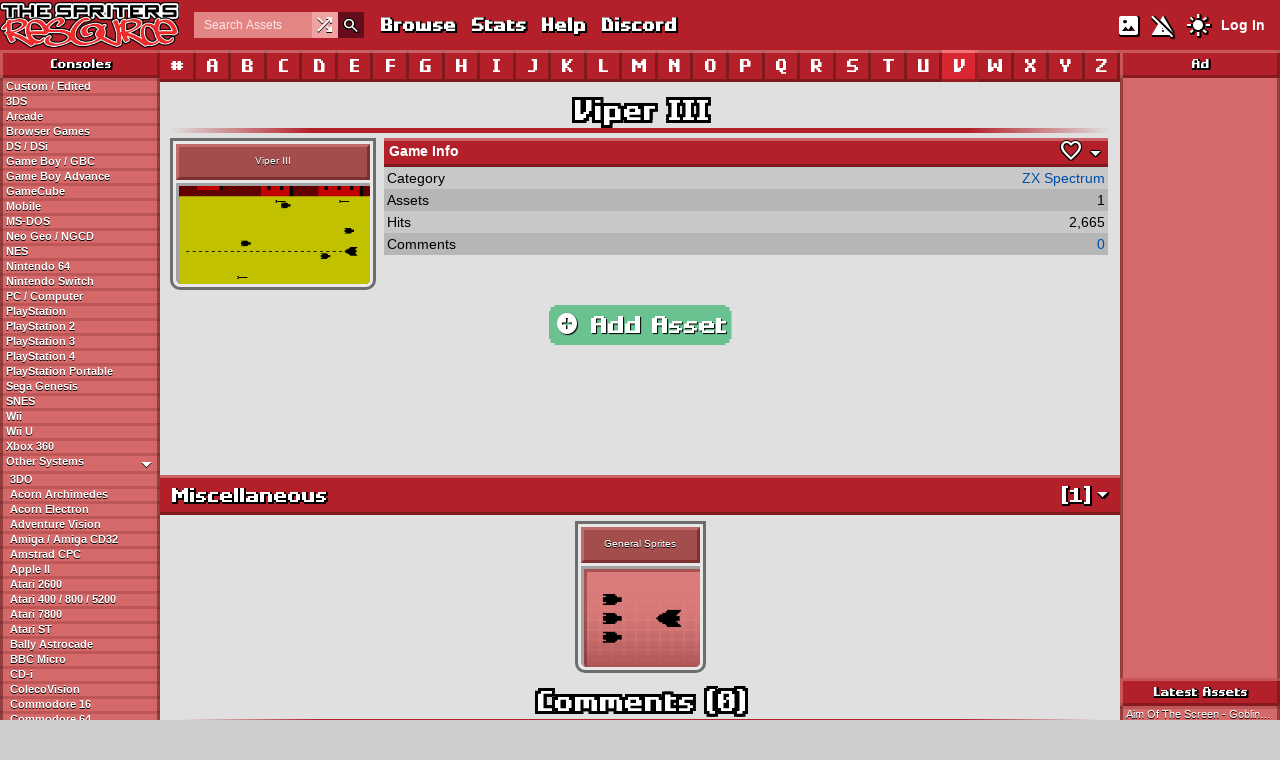

--- FILE ---
content_type: text/html; charset=UTF-8
request_url: https://www.spriters-resource.com/zx_spectrum/viperiii/
body_size: 6057
content:
<!DOCTYPE html>
<html lang="en">

  <head>
    <link rel="stylesheet" href="/includes/css/styles.css?v=1768723873">
    <link rel="stylesheet" href="/includes/css/themes/light.css?v=1742873135">
    <link rel="stylesheet" href="/includes/css/sites/light/sprites.css?v=1732123883">
    <link rel="manifest" href="/manifest.json">
    <link rel="icon" href="/images/icons/sprites.png">
    <link rel="apple-touch-icon" href="/images/icons/sprites.png">
    <link rel="preconnect" href="https://fonts.googleapis.com">
    <link rel="preconnect" href="https://fonts.gstatic.com" crossorigin>
    <meta http-equiv="Content-Type" content="text/html;charset=utf-8">
    <meta name="description" content="Viper III - ZX Spectrum - Archiving and preserving video game media since 2003!">
    <meta name="viewport" content="width=device-width, initial-scale=1, maximum-scale=1">
    <meta name="theme-color" content="#b4202a">
    <meta property="og:title" content="Viper III - ZX Spectrum">
    <meta property="og:url" content="https://www.spriters-resource.com/zx_spectrum/viperiii/">
    <meta property="og:image" content="/media/game_icons/10/10000.png">
    <meta property="og:site_name" content="The Spriters Resource">
    <title>Viper III - ZX Spectrum - The Spriters Resource</title>
    <script src="https://ajax.googleapis.com/ajax/libs/jquery/3.7.1/jquery.min.js"></script>
        <script src="/includes/js/scripts.js?v=1769975512"></script>
        <script async src="https://www.googletagmanager.com/gtag/js?id=G-QHE6R14E7M"></script>
    <script>
      window.dataLayer = window.dataLayer || [];
      function gtag(){dataLayer.push(arguments);}
      gtag('js', new Date());
      gtag('config', 'G-QHE6R14E7M');
    </script>
    <script data-cfasync="false">window.nitroAds=window.nitroAds||{createAd:function(){return new Promise(e=>{window.nitroAds.queue.push(["createAd",arguments,e])})},addUserToken:function(){window.nitroAds.queue.push(["addUserToken",arguments])},queue:[]};</script>
<script data-cfasync="false" async src="https://s.nitropay.com/ads-69.js"></script>
  </head>

  <body >
    <script>
window['nitroAds'].createAd('nitro-anchor', {
  "refreshLimit": 0,
  "refreshTime": 30,
  "format": "anchor-v2",
  "anchor": "bottom",
  "anchorClose": true,
  "anchorPersistClose": true,
  "anchorBgColor": "rgba(255, 255, 255, 0.2)",
  "report": {
    "enabled": true,
    "icon": true,
    "wording": "Report Ad",
    "position": "top-right"
  }
});
window['nitroAds'].createAd('nitro-outstream', {
  "refreshLimit": 0,
  "refreshTime": 30,
  "format": "floating",
  "reduceMobileSize": true,
  "report": {
    "enabled": true,
    "icon": true,
    "wording": "Report Ad",
    "position": "top-left"
  }
});
</script>
    <div id="header">
      <div class="wrap">
        <div id="navigation">
          <div id="mobile-menu-container"><div id="mobile-menu-button" class="material-symbols-outlined text-shadow">menu</div></div>
          <a href="/" class="logo"></a>
          <div id="nav-links">
            <div class="nav-search">
              <form id="simple-searchform" method="get" action="/browse/">
                <input type="text" name="name" class="header-search formElement" placeholder="Search Assets" title="Searches assets by default. Prefix with &quot;g:&quot; to search for games directly.">
                <div class="random-asset"><a href="/random/" title="Random Asset"><span class="material-symbols-outlined">shuffle</span></a></div>
                <button type="submit" class="search-submit"><span class="material-symbols-outlined thin-stroke">search</span></button>
                <input type="hidden" name="sect" value="1">
              </form>
            </div>
            <a href="/browse/" class="text-shadow">Browse</a>
                        <a href="/stats/" class="text-shadow">Stats</a>
            <a href="/page/help/" class="text-shadow">Help</a>
            <a href="https://discord.gg/tsr" target="_blank" class="text-shadow">Discord</a>
          </div>
          <div id="nav-right">
            <div id="nav-toggles">
              <a href="/process/seticons/?return=%2Fzx_spectrum%2Fviperiii%2F" id="icon-toggle"><span class="material-symbols-outlined text-shadow" title="Switch to Text Mode">imagesmode</span></a>
              <a href="/process/setnsfw/?return=%2Fzx_spectrum%2Fviperiii%2F" id="nsfw-toggle"><span class="material-symbols-outlined text-shadow" title="Show NSFW Assets">warning_off</span></a>
              <a href="/process/setwidth/?return=%2Fzx_spectrum%2Fviperiii%2F" id="width-toggle"><span class="material-symbols-outlined text-shadow" title="Switch to Full Width">width_normal</span></a>
                            <a href="/process/settheme/?theme=dark&amp;return=%2Fzx_spectrum%2Fviperiii%2F"><span class="material-symbols-outlined text-shadow" title="Switch to Dark Theme">light_mode</span></a>
                          </div>
                        <a href="/user_login/" class="login">Log In</a>
                      </div>
        </div>
              </div>
    </div>
        <div id="wrapper">
      <div id="content-container" class="wrap">
        <div id="sidebar-left">
          <div id="nav-mobile-links">
            <div class="nav-search">
              <form id="simple-searchform-mobile" method="get" action="/browse/">
                <input type="text" name="name" class="header-search formElement" placeholder="Search Assets (Prefix g: for Games)" title="Searches assets by default. Prefix with &quot;g:&quot; to search for games directly.">
                <div class="random-asset"><a href="/random/" title="Random Asset"><span class="material-symbols-outlined">shuffle</span></a></div>
                <button type="submit" class="search-submit"><span class="material-symbols-outlined thin-stroke">search</span></button>
                <input type="hidden" name="sect" value="1">
              </form>
            </div>
            <a href="/browse/" class="text-shadow">Browse</a>
            <a href="/page/help/" class="text-shadow">Help</a>
            <a href="https://discord.gg/tsr" target="_blank" class="text-shadow">Discord</a>
            <div id="nav-mobile-toggles">
              <a href="/process/seticons/?return=%2Fzx_spectrum%2Fviperiii%2F"><span class="material-symbols-outlined text-shadow" title="Switch to Text Mode">imagesmode</span></a>
              <a href="/process/setnsfw/?return=%2Fzx_spectrum%2Fviperiii%2F"><span class="material-symbols-outlined text-shadow" title="Show NSFW Assets">warning_off</span></a>
                            <a href="/process/settheme/?theme=dark&amp;return=%2Fzx_spectrum%2Fviperiii%2F"><span class="material-symbols-outlined text-shadow" title="Switch to Dark Theme">light_mode</span></a>
                          </div>
          </div>
          <div class="nav-header border text-shadow">Consoles</div>
          <a href="/custom_edited/">Custom / Edited</a>
<a href="/3ds/">3DS</a>
<a href="/arcade/">Arcade</a>
<a href="/browser_games/">Browser Games</a>
<a href="/ds_dsi/">DS / DSi</a>
<a href="/game_boy_gbc/">Game Boy / GBC</a>
<a href="/game_boy_advance/">Game Boy Advance</a>
<a href="/gamecube/">GameCube</a>
<a href="/mobile/">Mobile</a>
<a href="/ms_dos/">MS-DOS</a>
<a href="/neo_geo_ngcd/">Neo Geo / NGCD</a>
<a href="/nes/">NES</a>
<a href="/nintendo_64/">Nintendo 64</a>
<a href="/nintendo_switch/">Nintendo Switch</a>
<a href="/pc_computer/">PC / Computer</a>
<a href="/playstation/">PlayStation</a>
<a href="/playstation_2/">PlayStation 2</a>
<a href="/playstation_3/">PlayStation 3</a>
<a href="/playstation_4/">PlayStation 4</a>
<a href="/psp/">PlayStation Portable</a>
<a href="/sega_genesis/">Sega Genesis</a>
<a href="/snes/">SNES</a>
<a href="/wii/">Wii</a>
<a href="/wii_u/">Wii U</a>
<a href="/xbox_360/">Xbox 360</a>
<a href="/other_systems/">Other Systems<span class="material-symbols-outlined arrow" id="toggle-other">arrow_drop_down</span></a>
<div id="other-systems" style="display: block;">
<a href="/3do/">3DO</a>
<a href="/acorn_archimedes/">Acorn Archimedes</a>
<a href="/acorn_electron/">Acorn Electron</a>
<a href="/adventure_vision/">Adventure Vision</a>
<a href="/amiga_amiga_cd32/">Amiga / Amiga CD32</a>
<a href="/amstrad_cpc/">Amstrad CPC</a>
<a href="/apple_ii/">Apple II</a>
<a href="/atari_2600/">Atari 2600</a>
<a href="/atari/">Atari 400 / 800 / 5200</a>
<a href="/atari_7800/">Atari 7800</a>
<a href="/atari_st/">Atari ST</a>
<a href="/bally_astrocade/">Bally Astrocade</a>
<a href="/bbc_micro/">BBC Micro</a>
<a href="/cd_i/">CD-i</a>
<a href="/colecovision/">ColecoVision</a>
<a href="/commodore_16/">Commodore 16</a>
<a href="/commodore_64/">Commodore 64</a>
<a href="/comx_35/">COMX-35</a>
<a href="/cybiko/">Cybiko</a>
<a href="/dreamcast/">Dreamcast</a>
<a href="/elektronika_calculators/">Elektronika Calculators</a>
<a href="/emerson_arcadia_2001/">Emerson Arcadia 2001</a>
<a href="/enterprise/">Enterprise</a>
<a href="/fm_towns/">FM Towns</a>
<a href="/fm_7/">FM-7</a>
<a href="/fujitsu_fm77av/">Fujitsu FM77AV</a>
<a href="/gamate/">Gamate</a>
<a href="/game_gear/">Game Gear</a>
<a href="/game_master/">Game Master</a>
<a href="/game_com/">Game.com</a>
<a href="/gizmondo/">Gizmondo</a>
<a href="/hyperscan/">HyperScan</a>
<a href="/innotab/">InnoTab</a>
<a href="/intellivision/">Intellivision</a>
<a href="/jaguar/">Jaguar</a>
<a href="/lcd_handhelds/">LCD Handhelds</a>
<a href="/leapfrog/">LeapFrog</a>
<a href="/lynx/">Lynx</a>
<a href="/master_system/">Master System</a>
<a href="/mega_duck/">Mega Duck</a>
<a href="/mobigo/">MobiGo</a>
<a href="/msx/">MSX</a>
<a href="/msx2/">MSX2</a>
<a href="/n_gage/">N-Gage</a>
<a href="/nec_pc_6001/">NEC PC-6001</a>
<a href="/nec_pc_8801/">NEC PC-8801</a>
<a href="/nec_pc_9801/">NEC PC-9801</a>
<a href="/neo_geo_pocket/">Neo Geo Pocket / NGPC</a>
<a href="/nokia_series_40_60/">Nokia Series 40/60</a>
<a href="/nvidia_shield_tv/">Nvidia Shield TV</a>
<a href="/odyssey/">Odyssey²</a>
<a href="/palmos/">PalmOS</a>
<a href="/pc_fx/">PC-FX</a>
<a href="/pico/">Pico</a>
<a href="/pinball/">Pinball</a>
<a href="/playstation_5/">PlayStation 5</a>
<a href="/playstation_vita/">PlayStation Vita</a>
<a href="/plug_play/">Plug &amp; Play</a>
<a href="/pocketstation/">PocketStation</a>
<a href="/pokemon_mini/">Pokémon Mini</a>
<a href="/rca_studio_ii/">RCA Studio II</a>
<a href="/saturn/">Saturn</a>
<a href="/sega_32x/">Sega 32X</a>
<a href="/sega_cd/">Sega CD</a>
<a href="/sg_1000/">SG-1000</a>
<a href="/sharp_mz/">Sharp MZ</a>
<a href="/sharp_x1/">Sharp X1</a>
<a href="/sharp_x68000/">Sharp X68000</a>
<a href="/super_a_can/">Super A&#039;Can</a>
<a href="/super_cassette_vision/">Super Cassette Vision</a>
<a href="/supervision/">Supervision</a>
<a href="/tapwave_zodiac/">Tapwave Zodiac</a>
<a href="/thumby/">Thumby</a>
<a href="/ti_83/">TI-83</a>
<a href="/ti_99/">TI-99</a>
<a href="/turbografx_16/">TurboGrafx-16</a>
<a href="/v_flash/">V.Flash</a>
<a href="/v_reader/">V.Reader</a>
<a href="/v_smile/">V.Smile</a>
<a href="/vectrex/">Vectrex</a>
<a href="/virtual_boy/">Virtual Boy</a>
<a href="/visicom_com_100/">Visicom COM-100</a>
<a href="/wonderswan_wsc/">WonderSwan / WSC</a>
<a href="/xbox/">Xbox</a>
<a href="/zeebo/">Zeebo</a>
<a href="/zx_spectrum/" class="active">ZX Spectrum</a>
</div>
<div class="nav-header border text-shadow ad-header">Ad</div>
<div class="ad-sidebar"><div id="nitro-sidebar-left-middle"></div>
<script>
window['nitroAds'].createAd('nitro-sidebar-left-middle', {
  "refreshLimit": 0,
  "refreshTime": 30,
  "renderVisibleOnly": true,
  "refreshVisibleOnly": true,
  "delayLoading": true,
  "report": {
    "enabled": true,
    "icon": true,
    "wording": "Report Ad",
    "position": "top-right"
  }
});
</script>
</div>
          <div class="nav-header border text-shadow">Network</div>
          <div class="navlist">
            <a href="https://www.spriters-resource.com/" style="background-color: var(--tsr);">The Spriters Resource</a>
            <a href="https://models.spriters-resource.com/" style="background-color: var(--tmr);">The Models Resource</a>
            <a href="https://textures.spriters-resource.com/" style="background-color: var(--ttr);">The Textures Resource</a>
            <a href="https://sounds.spriters-resource.com/" style="background-color: var(--tsor);">The Sounds Resource</a>
            <a href="https://www.vg-resource.com/" target="_blank" style="background-color: var(--vgr);">The VG Resource Wiki</a>
            <a href="https://www.vgfacts.com/" target="_blank" style="background-color: var(--vgfacts);">VGFacts</a>
          </div>
          <div class="nav-header border text-shadow">Social</div>
          <div class="navlist">
            <a href="https://discord.gg/tsr" target="_blank" class="discord">Discord</a>
            <a href="https://www.twitch.tv/thespritersresource" target="_blank" class="twitch">Twitch</a>
            <a href="https://bsky.app/profile/spriters-resource.com" target="_blank" class="bluesky">Bluesky</a>
            <a href="https://www.youtube.com/@Spriters-Resource" target="_blank" class="youtube">YouTube</a>
          </div>
          <div class="sticky-sidebar"><div class="nav-header border text-shadow ad-header">Ad</div>
<div class="ad-sidebar"><div id="nitro-sidebar-left-bottom"></div>
<script>
window['nitroAds'].createAd('nitro-sidebar-left-bottom', {
  "refreshLimit": 0,
  "refreshTime": 30,
  "renderVisibleOnly": true,
  "refreshVisibleOnly": true,
  "delayLoading": true,
  "report": {
    "enabled": true,
    "icon": true,
    "wording": "Report Ad",
    "position": "top-right"
  }
});
</script>
</div>
</div>
        </div>
        <div id="sidebar-right">
          <div class="nav-header border text-shadow">Ad</div>
<div class="ad-sidebar"><div id="nitro-sidebar-right-top"></div>
<script>
window['nitroAds'].createAd('nitro-sidebar-right-top', {
  "refreshLimit": 0,
  "refreshTime": 30,
  "renderVisibleOnly": true,
  "refreshVisibleOnly": true,
  "delayLoading": true,
  "report": {
    "enabled": true,
    "icon": true,
    "wording": "Report Ad",
    "position": "top-right"
  }
});
</script>
</div>
          <div class="nav-header border text-shadow">Latest Assets</div>
                    <a href="/ms_dos/goblins3/asset/515614/">Aim Of The Screen - Goblins 3</a>
          <a href="/turbografx_16/tengaimakyouiimanjimarujpn/asset/515618/">Start / Load Screen - Tengai Makyou II: Manji Maru (JPN)</a>
          <a href="/ms_dos/goblins3/asset/515616/">Goblins News - Goblins 3</a>
          <a href="/ms_dos/goblins3/asset/515619/">Intermissions - Goblins 3</a>
          <a href="/game_boy_gbc/gamedehakkentamagotchiosutchitomesutchijpn/asset/515367/">TMP Level 1 - Game de Hakken!! Tamagotchi Osutchi to Mesutchi (JPN)</a>
          <a href="/mobile/bluearchive/asset/515351/">Yesod - Assembled - Blue Archive</a>
          <a href="/mobile/bluearchive/asset/515352/">Malkuth (Boss) - Assembled - Blue Archive</a>
          <a href="/mobile/bluearchive/asset/515353/">Da&#039;at - Assembled - Blue Archive</a>
          <a href="/mobile/bluearchive/asset/515356/">Chokmah - Assembled - Blue Archive</a>
          <a href="/mobile/bluearchive/asset/515357/">Geburah - Assembled - Blue Archive</a>
          <a href="/browse/?sortby=3&dir=1" class="right-nav">View more!</a>
          <div class="nav-header border text-shadow">Latest Comments</div>
                    <a href="/custom_edited/kirbycustoms/asset/513960/#comment_286775" title="Feb 2, 2026, 1:18 AM">Jesus_hervasX on Chef Kawasaki (KSSU, Expanded)</a>
          <a href="/ms_dos/mariosearlyyearsfunwithletters/asset/172843/#comment_286774" title="Feb 2, 2026, 1:16 AM">Atuningchip on Luigi</a>
          <a href="/ms_dos/mariosearlyyearsfunwithletters/asset/172842/#comment_286773" title="Feb 2, 2026, 1:14 AM">Atuningchip on Mario</a>
          <a href="/ms_dos/goblins3/#comment_286772" title="Feb 2, 2026, 1:11 AM">Dolphman on Goblins 3</a>
          <a href="/mobile/thekingoffighterschronicle/#comment_286770" title="Feb 2, 2026, 12:48 AM">Papaco on The King of Fighters: Chronicle</a>
          <a href="/sega_genesis/midnightresistance/asset/507986/#comment_286769" title="Feb 2, 2026, 12:04 AM">DarthDub on King Crimson</a>
          <a href="/custom_edited/magicalprincessminkymomocustoms/asset/514616/#comment_286768" title="Feb 2, 2026, 12:00 AM">MisaeRockabout! on Kajira (Super Mario World Style)</a>
          <a href="/ds_dsi/sonicrush/asset/35823/#comment_286767" title="Feb 1, 2026, 11:59 PM">ScratcherGames64 on Ending Pictures</a>
          <a href="/mobile/mergefellas/#comment_286766" title="Feb 1, 2026, 11:57 PM">Unoriginal_Fox on Merge Fellas</a>
          <a href="/ms_dos/eolsadventure/asset/503845/#comment_286765" title="Feb 1, 2026, 11:55 PM">MisaeRockabout! on Eol</a>
          <a href="/comments/" class="right-nav">View more!</a>
<div class="nav-header border text-shadow">Ad</div>
<div class="ad-sidebar"><div id="nitro-sidebar-right-middle"></div>
<script>
window['nitroAds'].createAd('nitro-sidebar-right-middle', {
  "refreshLimit": 0,
  "refreshTime": 30,
  "renderVisibleOnly": true,
  "refreshVisibleOnly": true,
  "delayLoading": true,
  "report": {
    "enabled": true,
    "icon": true,
    "wording": "Report Ad",
    "position": "top-right"
  }
});
</script>
</div>
          <div class="nav-header border text-shadow">Popular Assets</div>
                    <a href="/custom_edited/magicalprincessminkymomocustoms/asset/514616/">Kajira (Super Mario World Style) - Magical Princess Minky Momo Customs</a>
          <a href="/pc_computer/deltarune/asset/110448/">Kris (Chapter 1 + 2) - Deltarune</a>
          <a href="/pc_computer/deltarune/asset/273063/">Tenna - Deltarune</a>
          <a href="/pc_computer/deltarune/asset/110469/">Ralsei (Chapter 1 + 2) - Deltarune</a>
          <a href="/pc_computer/deltarune/asset/110471/">Susie (Chapter 1 + 2) - Deltarune</a>
          <a href="/custom_edited/sonicthehedgehogcustoms/asset/512718/">Sonic (Umihara Kawase SNES-Style) - Sonic the Hedgehog Customs</a>
          <a href="/pc_computer/deltarune/asset/110612/">Noelle - Deltarune</a>
          <a href="/custom_edited/pacmancustoms/asset/514866/">Pac-Man/Plus Ms. Pac-Man SNES Style - Pac-Man Customs</a>
          <a href="/nes/supermariobros/asset/50365/">Mario &amp; Luigi - Super Mario Bros.</a>
          <a href="/pc_computer/deltarune/asset/274915/">Kris (Chapter 3 + 4) - Deltarune</a>
          <a href="/browse/?sortby=1&dir=1" class="right-nav">View more!</a>
          <div class="nav-header border text-shadow">Popular Games</div>
                    <a href="/pc_computer/deltarune/">Deltarune - PC / Computer</a>
          <a href="/custom_edited/sonicthehedgehogcustoms/">Sonic the Hedgehog Customs - Custom / Edited</a>
          <a href="/custom_edited/mariocustoms/">Mario Customs - Custom / Edited</a>
          <a href="/pc_computer/undertale/">Undertale - PC / Computer</a>
          <a href="/mobile/bluearchive/">Blue Archive - Mobile</a>
          <a href="/nintendo_switch/supersmashbrosultimate/">Super Smash Bros. Ultimate - Nintendo Switch</a>
          <a href="/sega_genesis/sonicth3/">Sonic the Hedgehog 3 - Sega Genesis</a>
          <a href="/sega_cd/sonicthehedgehogcd/">Sonic the Hedgehog CD - Sega CD</a>
          <a href="/pc_computer/roblox/">Roblox - PC / Computer</a>
          <a href="/mobile/onepiecetreasurecruise/">One Piece: Treasure Cruise - Mobile</a>
          <a href="/browse/games/?sortby=1&dir=1" class="right-nav">View more!</a>
          <div class="sticky-sidebar"><div class="nav-header border text-shadow">Ad</div>
<div class="ad-sidebar"><div id="nitro-sidebar-right-bottom"></div>
<script>
window['nitroAds'].createAd('nitro-sidebar-right-bottom', {
  "refreshLimit": 0,
  "refreshTime": 30,
  "renderVisibleOnly": true,
  "refreshVisibleOnly": true,
  "delayLoading": true,
  "report": {
    "enabled": true,
    "icon": true,
    "wording": "Report Ad",
    "position": "top-right"
  }
});
</script>
</div>
</div>
        </div>
        <div id="content">
          <div id="nav-letters">
  <a href="/zx_spectrum/0/" class="border">#</a>
  <a href="/zx_spectrum/A/" class="border">A</a>
  <a href="/zx_spectrum/B/" class="border">B</a>
  <a href="/zx_spectrum/C/" class="border">C</a>
  <a href="/zx_spectrum/D/" class="border">D</a>
  <a href="/zx_spectrum/E/" class="border">E</a>
  <a href="/zx_spectrum/F/" class="border">F</a>
  <a href="/zx_spectrum/G/" class="border">G</a>
  <a href="/zx_spectrum/H/" class="border">H</a>
  <a href="/zx_spectrum/I/" class="border">I</a>
  <a href="/zx_spectrum/J/" class="border">J</a>
  <a href="/zx_spectrum/K/" class="border">K</a>
  <a href="/zx_spectrum/L/" class="border">L</a>
  <a href="/zx_spectrum/M/" class="border">M</a>
  <a href="/zx_spectrum/N/" class="border">N</a>
  <a href="/zx_spectrum/O/" class="border">O</a>
  <a href="/zx_spectrum/P/" class="border">P</a>
  <a href="/zx_spectrum/Q/" class="border">Q</a>
  <a href="/zx_spectrum/R/" class="border">R</a>
  <a href="/zx_spectrum/S/" class="border">S</a>
  <a href="/zx_spectrum/T/" class="border">T</a>
  <a href="/zx_spectrum/U/" class="border">U</a>
  <a href="/zx_spectrum/V/" class="border active">V</a>
  <a href="/zx_spectrum/W/" class="border">W</a>
  <a href="/zx_spectrum/X/" class="border">X</a>
  <a href="/zx_spectrum/Y/" class="border">Y</a>
  <a href="/zx_spectrum/Z/" class="border">Z</a>
</div>
<h1>Viper III</h1>
<hr class="header">
<div id="game-stats" class="margins">
  <div class="iconlink">
  <div class="iconcontainer game">
    <div class="iconheader" title="Viper III">Viper III</div>
    <div class="iconbody bold-text-shadow"><img src="/media/game_icons/10/10000.png?updated=1755472074" alt="Viper III - Viper III" loading="lazy" decoding="async" draggable="false"></div>
  </div>
</div>
  <div>
    <table class="display altrow" id="stats">
      <colgroup>
        <col style="width: 30%;">
        <col>
      </colgroup>
      <tr class="rowheader end-border">
        <th colspan="2">
          Game Info
          <span id="section-toggle-all" class="material-symbols-outlined arrow thin-stroke" title="Expand/Collapse All Sections">arrow_drop_down</span>
          <span id="favorite" class="material-symbols-outlined thin-stroke disabled" title="Favorited 0 times!" data-type="game" data-id="10000" data-reason="logged-out">favorite</span>
                  </th>
      </tr>
            <tr>
        <td>Category</td>
        <td><a href="/zx_spectrum/">ZX Spectrum</a></td>
      </tr>
      <tr>
        <td>Assets</td>
        <td>1</td>
      </tr>
      <tr>
        <td>Hits</td>
        <td>2,665</td>
      </tr>
      <tr>
        <td>Comments</td>
        <td><a href="#comment_list">0</a></td>
      </tr>
          </table>
  </div>
</div>
<div class="add-button-container"><a href="/addasset/zx_spectrum/viperiii/" class="button pixel-corners"><span class="material-symbols-outlined">add_circle</span> Add Asset</a></div>
<div class="ad-banner"><div id="nitro-banner-top"></div>
<script>
window['nitroAds'].createAd('nitro-banner-top', {
  "refreshLimit": 0,
  "refreshTime": 30,
  "renderVisibleOnly": true,
  "refreshVisibleOnly": true,
  "delayLoading": true,
  "report": {
    "enabled": true,
    "icon": true,
    "wording": "Report Ad",
    "position": "top-right"
  }
});
</script>
</div>
<div id="asset-display">
  <div class="section text-shadow end-border" id="section-21596">
    <span class="section-toggle material-symbols-outlined arrow">arrow_drop_down</span>
    <span class="asset-count">[1]</span>
Miscellaneous
  </div>
  <div class="icondisplay">
<a href="/zx_spectrum/viperiii/asset/129806/" class="iconlink">
  <div class="iconcontainer">
    <div class="iconheader" title="General Sprites">General Sprites</div>
    <div class="iconbody bold-text-shadow"><img src="/media/asset_icons/127/129806.png?updated=1755480009" alt="General Sprites - Viper III" loading="lazy" decoding="async" draggable="false"></div>
  </div>
</a>
  </div>
</div>
<div class="margins">
<h1 id="comment_list">Comments (0)</h1>
<hr class="header">
<div class="cperror" style="margin-bottom: 10px;">You must be <a href="/user_login/?return=zx_spectrum%2Fviperiii">logged in</a> to post comments.</div>
<div class="ad-banner"><div id="nitro-banner-bottom"></div>
<script>
window['nitroAds'].createAd('nitro-banner-bottom', {
  "refreshLimit": 0,
  "refreshTime": 30,
  "renderVisibleOnly": true,
  "refreshVisibleOnly": true,
  "delayLoading": true,
  "report": {
    "enabled": true,
    "icon": true,
    "wording": "Report Ad",
    "position": "top-right"
  }
});
</script>
</div>
</div>
        </div>
      </div>
      <div id="footer">
        <div id="footer-content" class="wrap">
          <div id="footer-copyright">&copy; <a href="https://www.vg-resource.com/">The Spriters Resource</a> 2003-2026</div>
          <div id="footer-theme">
            Theme:
            <span style="font-weight: bold;">Light</span> |
            <a href="/process/settheme/?theme=dark&amp;return=%2Fzx_spectrum%2Fviperiii%2F">Dark</a> |
            <a href="/process/settheme/?theme=classic&amp;return=%2Fzx_spectrum%2Fviperiii%2F">Classic</a>          </div>
          <div id="footer-links">
            <a href="/contact/">Contact</a> |
            <a href="/page/about/">About</a> |
            <a href="/stats/">Stats</a> |
            <a href="/page/privacy/">Privacy</a> |
            <a href="/page/tou/">Terms</a> |
            <a href="/page/rules/">Rules</a> |
            <a href="/user_staff/">Staff</a>
          </div>
        </div>
      </div>
    </div>
    <script>
window['nitroAds'].createAd('asset-display', {
  "refreshLimit": 0,
  "refreshTime": 30,
  "format": "article",
  "pageInterval": $(window).outerWidth() <= 1067 ? 2 : 1,
  "report": {
    "enabled": true,
    "icon": true,
    "wording": "Report Ad",
    "position": "top-right"
  }
});
</script>
<span data-ccpa-link="1"></span>
<div id="ncmp-consent-link"></div>
    <script defer src="https://static.cloudflareinsights.com/beacon.min.js" data-cf-beacon="{&quot;token&quot;: &quot;e77134723f444122850e83d97f88bd68&quot;}"></script>
  </body>

</html>


--- FILE ---
content_type: text/css
request_url: https://www.spriters-resource.com/includes/css/sites/light/sprites.css?v=1732123883
body_size: 57
content:
:root {
    /* Background Colors */
    --bg-header: #b4202a;
    --bg-footer: #650d1b;
    --bg-sidebar: #d56868;
    --bg-form: #e48585;
    --bg-icon-header: #a34d4d;
    --bg-icon-base: var(--bg-sidebar);
    --bg-icon-body: linear-gradient(180deg, #db7c7c 5%, transparent 100%), linear-gradient(360deg, #ae5757 0%, transparent 50%), linear-gradient(#db7d7c 2px, transparent 2px), linear-gradient(to right, #db7d7c 2px, transparent 2px), linear-gradient(180deg, #db7c7c 0%, #bb6767 100%);

    /* Border Colors */
    --border-highlight: 220, 140, 140;
    --border-shadow: 91, 20, 20;

    /* Multi-Use Colors */
    --light: #f0a2a2;

    /* Icon Background Pattern */
    --icon-bg-size: 100% 100%, 100% 100%, 10px 10px, 12px 12px, 100% 100%;
    --icon-bg-position: 3px 0px;

    /* Site-Specific Images */
    --logo: url('/images/logos/sprites.png');
}


--- FILE ---
content_type: text/javascript
request_url: https://www.spriters-resource.com/includes/js/scripts.js?v=1769975512
body_size: 17427
content:
$(function() {
    // Set layout target values
    const mobile_width = 1067;
    // Add case-insensitive contains filter
    $.expr[':'].filter = function(obj, index, meta) {
        return !meta[3] ? true : $(obj).text().normalize("NFD").replace(/[\u0300-\u036f]/g, "").toLowerCase().includes(meta[3].normalize("NFD").replace(/[\u0300-\u036f]/g, "").toLowerCase());
    }
    // Get session cookie
    let cookie;
    function getSession() {
        cookie = document.cookie.match(/session=([A-Za-z0-9]+)(?:;|$)/);
        return cookie !== null ? cookie[1] : null;
    }
    // Get current page
    const page = window.location.pathname;
    // Toggle mobile navigation
    $('#mobile-menu-button').click(function() {
        $('.nav-menu').scrollTop(0);
        $('.nav-menu').slideUp('fast');
        if($('#nav-user-menu').is(':visible')) {
            $('#nav-user-menu').slideUp('fast');
        }
        if($('#sidebar-left').is(':visible')) {
            $('#mobile-menu-button').html('menu');
            $('#sidebar-left').slideUp('fast');
            if(!$('#zoomdisplay.zoomed').length) {
                $('body').css('overflow', '');
            }
        } else {
            $('#mobile-menu-button').html('close');
            $('#sidebar-left').slideDown('fast');
            $('#sidebar-left').scrollTop(0);
            $('body').css('overflow', 'hidden');
        }
    });
    // Toggle user navigation
    $('.nav-menu-button').click(function() {
        const target = '#' + $(this).attr('id') + '-menu';
        if($('#mobile-menu-button').is(':visible')) {
            $('#mobile-menu-button').html('menu');
            if($('#sidebar-left').is(':visible')) {
                $('#sidebar-left').slideUp('fast');
            }
        }
        if($(target).is(':visible')) {
            $(target).slideUp('fast');
            if($(target).prop('scrollHeight') >= $(window).height() - $('#navigation').height() && !$('#zoomdisplay.zoomed').length) {
                $('body').css('overflow', '');
            }
        } else {
            $('.nav-menu').slideUp('fast');
            $(target).slideDown('fast');
            $(target).scrollTop(0);
            if($(target).prop('scrollHeight') >= $(window).height() - $('#navigation').height()) {
                $('body').css('overflow', 'hidden');
            }
        }
        return false;
    });
    // Fix normal navigation on resize
    let initial_width = $(window).outerWidth();
    $(window).resize(function() {
        if($(window).outerWidth() != initial_width) {
            initial_width = $(window).outerWidth();
            if($(window).outerWidth() > mobile_width) {
                if($('#sidebar-left').css('dipslay') != 'block') {
                    $('#sidebar-left').css('display', 'block');
                }
            } else {
                if($('#sidebar-left').css('display') != 'none') {
                    $('#sidebar-left').hide();
                    $('#mobile-menu-button').html('menu');
                }
            }
            $('.nav-menu').hide();
            $('.manage-menu').hide();
        }
    });
    // Fix height of non-scrolling pages if announcement and/or status message is visible
    if($('#announcement').length || $('.success, .errorm').length) {
        setTimeout(function() {
            const fix_height = 50 + ($('#announcement').length ? $('#announcement').outerHeight() : 0) + ($('.success, .errorm').length ? $('.success, .errorm').outerHeight() : 0);
            $('#wrapper').attr('style', 'min-height: calc(100dvh - ' + fix_height + 'px);');
        }, 25);
    }
    // Toggle Other Systems
    $('#toggle-other').click(function() {
        const target = $('#other-systems');
        if(target.is(':visible')) {
            $(this).html('arrow_right');
            target.slideUp('fast');
        } else {
            $(this).html('arrow_drop_down');
            target.slideDown('fast');
        }
        return false;
    });
    // Un-hide NSFW content
    $('#nsfw-warning').click(function() {
        $(this).hide();
        $('.nsfw:not(.no-zoom)').removeClass('nsfw');
        getScale();
    });
    // Remove borders from links on images
    $('img').parent('a').css('border', 'none');
    // Disable submit buttons
    $('form').submit(function() {
        $(this).find('input[type="submit"]').not('[name]').prop('disabled', true);
        $('.success').hide();
    });
    // Spoilers
    $('.spoiler').hover(function() {
        $(this).find('.spoiler-text').css('background-color', 'var(--bg-spoiler)');
    }, function () {
        $(this).find('.spoiler-text').css('background-color', 'var(--black)');
    });
    // Filter dropdowns
    let minh = 0;
    let dd = null;
    $('form').on('keyup click', '.dd-filter', function() {
        const textbox = $(this);
        dd = '#' + $(this).data('target');
        let count = $(dd + ' option').length;
        const optg = $(dd + ' optgroup').length;
        minh = !minh ? $(dd).css('height') : minh;
        $(dd).on('change', function() {
            $(this).removeAttr('size').css('min-height', '').css('max-height', '').css('height', '');
            $(dd + ' option').prop('hidden', false).prop('disabled', false);
            textbox.val('');
            $('input[data-target="' + $(this).attr('id') + '"]').focus();
        });
        $(dd + ' option').prop('hidden', true).prop('disabled', true);
        if(dd == '#timezone') {
            $(dd + ' option' + ':filter(' + $(this).val().replace(/ /g, '_') + ')').prop('hidden', false).prop('disabled', false);
        } else {
            $(dd + ' option' + ':filter(' + $(this).val() + ')').prop('hidden', false).prop('disabled', false);
        }
        count = $(dd + ' option:enabled').length;
        $(dd).attr('size', count + optg).css('min-height', minh).css('max-height', '100px').css('height', 'auto');
        if(count == 1) {
            $(dd + ' option').prop('selected', false);
            $(dd + ' option:enabled').prop('selected', true);
            $(this).val('');
            $(dd).trigger('change');
            $(this).blur();
        } else if(count == 0) {
            if($(this).val() != '') {
                $(this).val($(this).val().slice(0, -1));
                $(this).trigger('keyup');
            }
        }
    }).on('keydown', '.dd-filter', function(e) {
        const key = e.key.toLowerCase();
        if(key == 'enter' || key == 'escape' || key == 'tab') {
            $(document).trigger('click');
            if(key != 'tab') {
                $(dd).focus();
                return false;
            } else {
                $(this).val('');
            }
        }
    });
    // Auto-Select radio buttons and checkboxes on forms
    $('input[type!="radio"][type!="checkbox"]').change(function() {
        if($(this).prevAll('input[type="radio"], input[type="checkbox"]').length) {
            if($(this).val() != '') {
                $(this).prevAll('input[type="radio"]:first, input[type="checkbox"]:first').prop('checked', true);
            } else {
                $(this).prevAll('input[type="checkbox"]:first').prop('checked', false);
            }
        }
    });
    // Auto-check parent reasons and prevent un-checking them
    $('input[type="checkbox"][name="reason[]"]').change(function() {
        const parent = $(this).data('parent') == 0 ? 0 : $('#' + $(this).data('parent'));
        if(parent == 0) {
            const key = $(this).attr('id');
            let checked = false;
            $('input[type="checkbox"][data-parent="' + key + '"]').each(function() {
                if($(this).is(':checked')) {
                    checked = true;
                    return;
                }
            });
            if(checked && !$(this).is(':checked')) {
                $(this).prop('checked', true);
            }
        } else {
            if($(this).is(':checked') && !parent.is(':checked')) {
                parent.prop('checked', true);
            }
        }
    });
    // Auto-check delete when marking submission as spam
    $('input[type="checkbox"][id^="reason_999_"], #batch-spam').change(function() {
        if($(this).is(':checked') && !confirm('You have selected the "Spam" rejection checkbox. This will cause the submission(s) to be deleted and a permanent mark to be applied to the user\'s account. Click OK to confirm this action.')) {
            $(this).prop('checked', false);
            return false;
        }
        if($(this).attr('id') != 'batch-spam') {
            const id = $(this).attr('id').split('_')[2];
            if($(this).is(':checked')) {
                $('#delete-pending_' + id).prop('checked', true);
            }
        }
    });
    // Prevent un-checking delete if submission is marked as spam
    $('input[type="checkbox"][id^="delete-pending_"]').change(function() {
        const id = $(this).attr('id').split('_')[1];
        if($('#reason_999_' + id).is(':checked')) {
            $(this).prop('checked', true);
        }
    });
    // Show user controls
    let target = '';
    let offset = '';
    let visible = false;
    $('.menu-toggle').click(function(e) {
        target = '#manage-' + $(this).data('id');
        offset = $(this).offset();
        visible = $(target).is(':visible');
        $('.manage-menu').slideUp('fast');
        if(!visible) {
            $(target).css('top', offset.top + $(this).height() - 45 - ($('#announcement').length ? $('#announcement').outerHeight() : 0) - ($('.success, .errorm').length ? $('.success, .errorm').outerHeight() : 0) + 'px');
            $(target).css('right', $(window).width() - offset.left - $(this).outerWidth() + 'px');
            $(target).slideDown('fast');
        }
    });
    // Hide menus on click
    $(document).click(function(e) {
        if($('.nav-menu').is(':visible') && !$(e.target).closest('.nav-menu').length && !$(e.target).hasClass('nav-menu-button')) {
            $('.nav-menu').slideUp('fast');
        }
        if($('.manage-menu').is(':visible') && !$(e.target).closest('.manage-menu').length && !$(e.target).hasClass('menu-toggle')) {
            $('.manage-menu').slideUp('fast');
        }
        if($(window).outerWidth() <= mobile_width && $('#nav-links').is(':visible') && !$(e.target).closest('#nav-links').length && !$(e.target).is('#mobile-menu-button')) {
            $('#mobile-menu-button').html('menu');
            $('#nav-links').slideUp('fast');
        }
        if(dd !== null && !$(e.target).hasClass('dd-filter') && $(e.target).attr('id') != dd.substring(1)) {
            $(dd).removeAttr('size').css('min-height', '').css('max-height', '').css('height', '');
        }
    });
    // Clear filters
    $('#clearfilter').click(function() {
        window.location.href = page.replace(/\/page-[0-9]+/i, '');
    });
    // Confirm delete and logout
    $('a[href*="/logout"], .delete').click(function() {
        return confirm('Are you sure? Click OK to continue or Cancel to go back.');
    });
    // Generic link buttons
    $('.linkbutton').click(function() {
        window.location.href = $(this).data('href');
    });
    // Collapsable controls
    $('.collapse-toggle').click(function() {
        const target = $(this).parents().children('.collapse');
        if(target.is(':visible')) {
            $(this).html('arrow_right');
            target.slideUp('fast');
        } else {
            $(this).html('arrow_drop_down');
            target.slideDown('fast');
        }
    });
    // Section toggle
    $('#asset-display, #assetdisplay, #update-assets').on('click', '.section', function() {
        const target = $(this).next('.icondisplay').length ? $(this).next('.icondisplay') : $(this).next().next('.icondisplay');
        if(!target.hasClass('icondisplay')) {
            return;
        }
        const arrow = $(this).children('.section-toggle');
        if(target.is(':visible')) {
            arrow.html('arrow_right');
            target.slideUp('fast');
        } else {
            arrow.html('arrow_drop_down');
            target.slideDown('fast');
        }
    });
    // Section toggle (all)
    $('#content').on('click', '#section-toggle-all', function() {
        if($(this).html() == 'arrow_drop_down') {
            $(this).html('arrow_right');
            $('.section-toggle').html('arrow_right');
            $('.icondisplay').slideUp('fast');
        } else {
            $(this).html('arrow_drop_down');
            $('.section-toggle').html('arrow_drop_down');
            $('.icondisplay').slideDown('fast');
        }
    });
    // Text entry previews
    $('#preview').click(function() {
        const button = $(this);
        const field = button.parents('form').find('textarea');
        const text = field.val();
        if(text) {
            if($('#preview-display').is(':visible')) {
                $('#preview-display').hide();
                button.parents('form').find('textarea').fadeIn('fast');
                button.val('Preview');
            } else {
                $.ajax({
                    url: '/process/preview/',
                    method: 'POST',
                    data: {
                        text: text,
                        type: field.attr('name')
                    },
                    success: function(response) {
                        $('#preview-display').html(response);
                        field.hide();
                        $('#preview-display').fadeIn('fast');
                        button.val('Return');
                    },
                    error: function(xhr, status, error) {
                        alert('Error: ' + status + ', ' + error);
                    }
                });
            }
        }
    });
    // Tag filter debounce
    let timeout = null;
    function filter(input) {
        clearTimeout(timeout);
        timeout = setTimeout(function(input) {
            $.ajax({
                url: '/process/tagsearch/',
                method: 'POST',
                data: {
                    name: input.closest('.filter-parent').find('input[type="text"]').val(),
                    cat: input.closest('.filter-parent').find('select').length ? input.closest('.filter-parent').find('select').val() : (input.closest('.filter-parent').data('cat') ? input.closest('.filter-parent').data('cat') : ''),
                    tcn: input.closest('.filter-parent').data('tcn'),
                    check_name: input.closest('.filter-parent').data('check-name'),
                    check_id: input.closest('.filter-parent').data('check-id')
                },
                success: function(response) {
                    input.closest('.filter-parent').find('.filter-options').html(response);
                },
                error: function(xhr, status, error) {
                    alert('Error: ' + status + ', ' + error);
                }
            });
        }, 500, input);
    }
    // Tag filter
    $('[id^="filter-"]').on('keyup change', function(e) {
        if(($(this).is('select') && e.type == 'change') || e.type == 'keyup') {
            filter($(this));
        }
    });
    // Tag selection processing
    $('.filter-parent').on('click', '.filter-item label', function(e) {
        const id = $(this).attr('for') || $(this).data('checkid');
        const sel = $(this).closest('.filter-parent').data('target') ? $('#' + $(this).closest('.filter-parent').data('target')) : $(this).closest('.filter-parent').find('.filter-selected');
        const tagid = $(this).data('tagid') ? $(this).data('tagid') : '';
        const catid = $(this).data('catid') !== '' ? $(this).data('catid') : '';
        const cname = $(this).data('check-name') ? $(this).data('check-name') : '';
        const label_text = $(this).parents('.filter-options').data('label');
        const label = label_text ? '<span class="browse-tag-catname">' + label_text + '</span> ' : '';
        if(!id || !tagid || catid === '' || !cname) {
            alert('Error processing tag - please refresh and try again.');
            return;
        }
        if(!sel.find('label[for="' + id + '"]').length) {
            const cat = $(this).find('span').text();
            const tag = $(this).html().replace(/<span.+\/span>/, '').trim();
            const title = (label_text && $(this).parent().not('.filter-container') ? label_text + ': ' : (cat ? cat + ': ' : '')) + tag;
            sel.append('<span class="filter-item"><input type="checkbox" name="' + cname + '" id="' + id + '" value="' + tagid + '" checked><label for="' + id + '" title="' + title + '"><span class="material-symbols-outlined">disabled_by_default</span> ' + label + $(this).html() + '</label></span>\n');
            $(this).addClass('selected');
            e.preventDefault();
        } else {
            sel.find('label[for="' + id + '"]').parent().remove();
            $(this).removeClass('selected');
        }
    });
    // Unselect tag
    $('.filter-selected').on('click', 'label', function() {
        $(this).parent().remove();
    });
    // Disable enter key in tag filter
    $('input[type="text"][id^="filter-"]').keydown(function(e) {
        if(e.key.toLowerCase() == 'enter') {
            e.preventDefault();
            return false;
        }
    });
    // Clear tag filter
    $('.filter-parent').on('click', 'input.filter-clear', function() {
        $(this).closest('.filter-parent').find('input[type="text"][id^="filter-"]').val('');
        $(this).closest('.filter-parent').find('select[id^="filter-"]').val($(this).closest('.filter-parent').find('select[id^="filter-"] option').first().val());
        $(this).closest('.filter-parent').find('.filter-options').html('');
        return false;
    });
    // New tag button
    $('button.newtag').click(function() {
        const parent = $(this).closest('.filter-parent');
        const textbox = parent.find('input[type="text"]');
        const dropdown = parent.find('select');
        const cname = parent.data('check-name');
        const newname = $(this).data('check-name');
        const newid = $(this).data('check-id');
        if(!parent.length || !textbox.length || textbox.val() == '' || textbox.val().toLowerCase() == 'untagged' || !newname || !cname) {
            return;
        }
        $.ajax({
            url: '/process/newtag/',
            method: 'POST',
            data: {
                text: textbox.val(),
                cat: dropdown.val()
            },
            success: function(response) {
                if(response) {
                    const json = $.parseJSON(response);
                    const cat = json.cat_id ? ('<span class="browse-tag-catname">' + json.cat_name + '</span> ') : '';
                    const cat_id = json.cat_id ? ('||' + json.cat_id) : '';
                    const existing = parent.find('input[id^="new-"][id$="-' + json.id + '-' + json.cat_id + '"]');
                    if(existing.length) {
                        existing.parent().remove();
                    }
                    parent.find('.filter-selected').append('<span class="filter-item"><input type="checkbox" name="' + newname + '" id="' + newid + '-' + json.id + '-' + json.cat_id + '" value="' + json.name + cat_id + '" checked><label for="' + newid + '-' + json.id + '-' + json.cat_id + '"><span class="material-symbols-outlined">disabled_by_default</span> ' + cat + json.name + '</label></span>\n');
                }
                textbox.val('');
            },
            error: function(xhr, status, error) {
                alert('Error: ' + status + ', ' + error);
            }
        });
    });
    // Browse filter controls
    $('#browse-choice-box div[id^="toggle_"]').click(function() {
        const target = $('#' + $(this).attr('id').split('_')[1]);
        $('#browse-choice-box div[id^="toggle_"] span').html('arrow_right');
        $('#browse-choice-box div[id^="section-"]').slideUp('fast');
        if(!target.is(':visible')) {
            target.slideDown('fast');
            $(this).children('span').html('arrow_drop_down');
        }
    });
    // Tag filter warning
    $('form#tag-filter').submit(function() {
        const name = $(this).find('input[name="name"]').val().trim();
        const cat = $(this).find('select[name="cat"]').val();
        const unused = $(this).find('input[name="unused').is(':checked');
        const caps = $(this).find('input[name="caps').is(':checked');
        if(!name && !cat && !unused && !caps) {
            $(this).find('input[type="submit"]').prop('disabled', false);
            return confirm('All tags will be displayed. Are you sure? Click OK to continue or Cancel to return.');
        }
    });
    // Tag category filter debounce (staff)
    function filterTags(input) {
        clearTimeout(timeout);
        timeout = setTimeout(function(input) {
            const on = input.attr('id');
            let search = input.val().replace('"', '\\"');
            search = !input.is(':checkbox') || input.is(':checked') ? search : '';
            let modifier = input.is('select') ? '=' : '*=';
            const query = search != '' ? ('[data-' + on + modifier + '"' + search + '" i]') : ('[data-' + on + ']');
            $('#taglist tr:not(.rowheader)').hide();
            $('.' + on + query).parent().css('display', 'table-row');
            let me = '';
            $('.tag-filter').each(function() {
                me = $(this).attr('id');
                search = $(this).val().replace('"', '\\"');
                search = !$(this).is(':checkbox') || $(this).is(':checked') ? search : '';
                modifier = $(this).is('select') ? '=' : '*=';
                if(search != '') {
                    $('.' + me + ':not([data-' + me + modifier + '"' + search + '" i])').filter(':visible').parent().hide();
                }
            });
            $('#taglist tr:not(.rowheader):visible:even').removeClass().addClass('even');
            $('#taglist tr:not(.rowheader):visible:odd').removeClass().addClass('odd');
            const num = $('#taglist tr:not(.rowheader):visible').length;
            $('#tag_count').html(num.toLocaleString());
        }, 500, input);
    }
    // Tag category filter (staff)
    $('.tag-filter').on('keyup change', function(e) {
        if(($(this).is('select, input[type="checkbox"]') && e.type == 'change') || e.type == 'keyup') {
            filterTags($(this));
        }
    });
    // Clear tag filter (staff)
    $('#clear-filter').click(function() {
        $('.tag-filter').each(function() {
            if($(this).is(':checkbox')) {
                $(this).prop('checked', false);
            } else {
                $(this).val('');
            }
        });
        $('.tag-filter').first().trigger('keyup');
    });
    // Highlight tag delete
    $('#managetags, #managetagcats').on('change', 'input[name="delete[]"]', function() {
        let target = $(this).parents('tr');
        if($(this).is(':checked')) {
            target.addClass('delete');
        } else {
            target.removeClass('delete');
        }
    });
    // Confirm tag delete
    $('#submit_tags').click(function() {
        if($('input[name="delete[]"]:checked').length) {
            return confirm('You have marked one or more tags for deletion. Click OK to continue or Cancel to return.');
        }
    });
    // Tag management client-side verification
    $('#managetags, #managetagcats').submit(function() {
        $(this).find('tr').each(function() {
            $(this).find('input[type!="checkbox"], select').each(function() {
                if($(this).val() == $(this).data('current')) {
                    $(this).prop('disabled', true);
                }
            });
            if($(this).find('input:disabled, select:disabled').length < 2 || $(this).find('input[type="checkbox"]:checked').length) {
                $(this).find('input, select').prop('disabled', '');
            }
        });
        const changed_fields = $(this).find('input[type!="checkbox"], select').not(':disabled').length;
        const checked_delete = $(this).find('input[type="checkbox"]:checked').length;
        if(changed_fields + checked_delete > 950) {
            alert('A maximum of 950 form fields can be submitted at once. Please reduce your number of changes and try again.');
            return false;
        }
    });
    // Show hidden tags
    $('#showtags').click(function() {
        if($('#moretags').is(':visible')) {
            $(this).html('arrow_right');
            $('#moretags').slideUp('fast');
        } else {
            $(this).html('arrow_drop_down');
            $('#moretags').slideDown('fast');
        }
    });
    // Registration token protection
    $('#regcontainer').ready(function() {
        $('#regcontainer').html('<span class="revealtoken">(Click here to reveal registration token)</span>');
        if(window.location.hash == '#regcontainer') {
            $('#regcontainer').addClass('highlight');
        }
    });
    // Show token
    $('#regcontainer').on('click', 'span.revealtoken', function() {
        const fparent = $(this).parent();
        fparent.hide();
        $.ajax({
            url: '/process/user/showtoken/',
            method: 'POST',
            success: function(response) {
                fparent.html(response);
                fparent.fadeIn('fast');
            },
            error: function(xhr, status, error) {
                fparent.html('Error: ' + status + ', ' + error);
                fparent.fadeIn('fast');
            }
        });
    });
    // Show API key
    $('#api_key_display').on('click', 'span', function() {
        const pw = $('#currentpw').val();
        if(!pw) {
            alert('Current Password is required for this action.');
            return;
        }
        const td = $(this).parent();
        $.ajax({
            url: '/process/user/showkey/',
            method: 'POST',
            data: {
                password: pw,
                session_key: getSession()
            },
            success: function(response) {
                td.html(response);
            },
            error: function(xhr, status, error) {
                td.html('Error: ' + status + ', ' + error);
            }
        });
        setTimeout(function() {
            $('#session_key').val(getSession());
        }, 1000);
    });
    // Regenerate API key
    $('#api_key_regen').click(function() {
        const pw = $('#currentpw').val();
        if(!pw) {
            alert('Current Password is required for this action.');
            return;
        }
        if(confirm('Are you sure? Your old key will be immediately invalidated and the new one will be displayed above. Click OK to proceed.')) {
            const td = $('#api_key_display');
            $.ajax({
                url: '/process/user/genapikey/',
                method: 'POST',
                data: {
                    password: pw,
                    session_key: getSession()
                },
                success: function(response) {
                    td.html(response);
                },
                error: function(xhr, status, error) {
                    td.html('Error: ' + status + ', ' + error);
                }
            });
            setTimeout(function() {
                $('#session_key').val(getSession());
            }, 1000);
        }
    });
    // Comment reply
    $('div[id^="setreply_"]').click(function() {
        const id = $(this).attr('id').split('_')[1];
        const name = $(this).data('author');
        const pid = $(this).data('pid');
        if(!$(this).hasClass('selected')) {
            $(this).addClass('selected');
            $('#comment_replyto_' + pid).val(id);
            $('#replyto_name_' + pid).html(name);
            $('#replyto_cancel_' + pid).data('cid', id);
            $('#replyto_container_' + pid).slideDown('fast');
            $('#comment_text_' + pid).focus();
        } else {
            $(this).removeClass('selected');
            $('#comment_replyto_' + pid).val('');
            $('#replyto_container_' + pid).slideUp('fast');
        }
        $('div[id^="setreply_"]').not(this).removeClass('selected');
    });
    // Cancel reply
    $('span[id^="replyto_cancel_"]').click(function() {
        const id = $(this).data('cid');
        $('#setreply_' + id).click();
    });
    // "Clear" checkbox warnings
    $('input[type="checkbox"][id^="clear_"]').change(function() {
        if($(this).is(':checked')) {
            if(!confirm('Are you sure? Click OK to confirm.')) {
                $(this).prop('checked', false);
            }
        }
    });
    // Highlight selected comment
    let hash = window.location.hash.substring(1);
    let hash_parts = hash.split('_');
    if(hash_parts.length == 2 && hash_parts[0] == 'comment' && $.isNumeric(hash_parts[1])) {
        $('#comment_' + hash_parts[1] + ' .commentbox').addClass('commenthighlight');
    }
    $(window).on('hashchange', function() {
        hash = window.location.hash.substring(1);
        hash_parts = hash.split('_');
        if(hash_parts.length == 2 && hash_parts[0] == 'comment' && $.isNumeric(hash_parts[1])) {
            $('.commentbox').removeClass('commenthighlight');
            $('#comment_' + hash_parts[1] + ' .commentbox').addClass('commenthighlight');
        }
    });
    // Expand IPv6 addresses
    $('.ipaddr').on('click', '.iptoggle', function() {
        const parent = $(this).parent();
        if($(this).text() == '...') {
            const short = parent.html();
            parent.html($(this).data('long') + ' <span class="iptoggle material-symbols-outlined">disabled_by_default</span>');
            parent.children('span').data('short', short);
        } else {
            parent.html($(this).data('short'));
        }
        return false;
    });
    // Character counters
    const show_count = function() {
        let len = new TextEncoder().encode($(this).val() || '').length;
        len += ($(this).val().match(/\r\n|\n|\r/g) || []).length;
        if($(this).attr('maxlength')) {
            $('#showcount_' + $(this).attr('id')).html('(' + len.toLocaleString() + ' / ' + parseInt($(this).attr('maxlength'), 10).toLocaleString() + ')');
        } else {
            $('#showcount_' + $(this).attr('id')).html('(' + len.toLocaleString() + ')');
        }
    }
    $('.showcount').each(show_count).on('change keyup', show_count);
    // Password checks
    $('#password, #confirm').on('change keyup', function() {
        $('#password, #confirm').css('color', 'var(--' + (($('#password').val() && $('#confirm').val() ? ($('#password').val() === $('#confirm').val() ? 'bg-success' : 'text-error') : '')) + ')');
    });
    // Delete notification
    $('div.notification-close').click(function() {
        const target = $(this).parent();
        const id = target.attr('id').split('-')[1];
        $.ajax({
            url: '/process/deletenotification/',
            method: 'POST',
            data: {
                id: id,
                session_key: getSession()
            },
            success: function(response) {
                const json = $.parseJSON(response);
                let nc = 0;
                target.slideUp('fast');
                for(let i = 1; i <= 6; i++) {
                    if(typeof json[i] == 'undefined') {
                        if($('#notifications-container-' + i).is(':visible')) {
                            $('#notifications-container-' + i).slideUp('fast');
                        }
                    } else {
                        nc += json[i].length;
                    }
                }
                $('#notification-count').html(nc ? (nc <= 999 ? nc : '...') : '');
                if(!nc) {
                    $('.instructions').hide();
                    $('#nav-notifications').html('').addClass('zero');
                    $('#notifications-none').slideDown('fast');
                }
            },
            error: function(xhr, status, error) {
                alert('Error: ' + status + ', ' + error);
            }
        });
    });
    // Delete all notifications
    $('#notification-close-all').click(function() {
        if(!confirm('Are you sure? Click OK to confirm.')) {
            return;
        }
        $.ajax({
            url: '/process/deletenotification/',
            method: 'POST',
            data: {
                session_key: getSession()
            },
            success: function() {
                $('.instructions').hide();
                $('div[id^="notifications-container-"]').slideUp('fast');
                $('#nav-notifications').html('').addClass('zero');
                $('#notifications-none').slideDown('fast');
            },
            error: function(xhr, status, error) {
                alert('Error: ' + status + ', ' + error);
            }
        });
    });
    // Pan and zoom controls
    if($('#zoomdisplay').length) {
        function gridPos(val) {
            return window.devicePixelRatio == 1 ? Math.round(val) : Math.floor(val);
        }
        function getScale() {
            scale = !$('#assetdisplay > img').length || !$('#assetdisplay > img').width() || $('#assetdisplay > img').width() < $('#assetdisplay > img').prop('naturalWidth') ? 0 : 1;
            $('#nottoscale').css('display', $('#assetdisplay > img').length && scale < 1 ? 'block' : '');
        }
        let p0 = { x: null, y: null };
        let dragging = false;
        let scale = 0;
        let flip = 1;
        let rotate = 0;
        // Get initial scale of image
        $('#assetdisplay > img').on('load', function() {
            getScale();
            $('#mag').text(scale);
            $('#assetdisplay > img').css('cursor', 'zoom-in');
        }).each(function() {
            $(this).on('click', function(e) {
                const x = e.offsetX / $(this).width();
                const y = e.offsetY / $(this).height();
                $('#zoom-in').click();
                $('#zoomdisplay > img').css('top', Math.round($('#zoomdisplay > img').height() / 2 - $('#zoomdisplay > img').height() * y));
                $('#zoomdisplay > img').css('left', Math.round($('#zoomdisplay > img').width() / 2 - $('#zoomdisplay > img').width() * x));
                $('#pixel-grid').css('top', gridPos($('#zoomdisplay > img').position().top) + 'px');
                $('#pixel-grid').css('left', gridPos($('#zoomdisplay > img').position().left) + 'px');
                $('#zoomdisplay').append('<div id="crosshair"><div id="crosshair-x"></div><div id="crosshair-y"></div><div id="crosshair-center"></div></div>\n');
                setTimeout(function() {
                    $('#crosshair').fadeOut('slow', function() {
                        $('#crosshair').remove();
                    });
                }, 500);
            });
            if(this.complete) {
                $(this).trigger('load');
            }
        });
        // Pan
        $('html').on('mousedown touchstart', function(e) {
            if($('#zoomdisplay > img').length && $('#zoomdisplay').hasClass('zoomed') && ($(e.target).attr('id') == 'zoomdisplay' || $(e.target).parent().attr('id') == 'zoomdisplay')) {
                e.preventDefault();
                dragging = true;
                p0 = { x: (e.pageX || (e.touches && e.touches[0].clientX)) - $('#zoomdisplay').offset().left, y: (e.pageY || (e.touches && e.touches[0].clientY)) - $('#zoomdisplay').offset().top };
                $('html').css('user-select', 'none').css('--webkit-user-select', 'none').css('cursor', 'move');
                $('*').css('pointer-events', 'none');
            }
        }).on('mousemove touchmove', function(e) {
            if(dragging) {
                const p1 = { x: (e.pageX || (e.touches && e.touches[0].clientX)) - $('#zoomdisplay').offset().left, y: (e.pageY || (e.touches && e.touches[0].clientY)) - $('#zoomdisplay').offset().top };
                const cx = p1.x - p0.x;
                const cy = p1.y - p0.y;
                p0 = p1;
                $('#zoomdisplay > img').css('top', Math.round(parseInt($('#zoomdisplay > img').css('top'), 10) + cy) + 'px');
                $('#zoomdisplay > img').css('left', Math.round(parseInt($('#zoomdisplay > img').css('left'), 10) + cx) + 'px');
                $('#pixel-grid').css('top', gridPos($('#zoomdisplay > img').position().top) + 'px');
                $('#pixel-grid').css('left', gridPos($('#zoomdisplay > img').position().left) + 'px');
            }
        }).on('mouseup touchend', function(e) {
            dragging = false;
            $('html').css('user-select', '').css('--webkit-user-select', '').css('cursor', '');
            $('*').css('pointer-events', '');
        });
        // Fix click on drag release in Firefox
        $('#zoomdisplay').on('mousedown', 'canvas', function() {
            $('html').css('user-select', 'none').css('--webkit-user-select', 'none');
            $('*').css('pointer-events', 'none');
        }).on('mouseup', 'canvas', function(e) {
            $('html').css('user-select', '').css('--webkit-user-select', '');
            $('*').css('pointer-events', '');
        });
        // Zoom
        $('#zoom-in, #zoom-out, #zoom-3d').click(function() {
            $(this).blur();
            $('body').css('overflow', 'hidden');
            $('#zoomdisplay, #zoom-controls').addClass('zoomed');
            if($('#zoomdisplay > img').length) {
                const dir = $(this).attr('id') == 'zoom-in' ? 1 : -1;
                scale = scale + dir;
                if(scale < 1) {
                    scale = 1;
                    return;
                }
                const mult = dir == 1 ? (scale / (scale - 1)) : (1 / ((scale + 1) / scale));
                $('#mag').text(scale);
                $('#zoomdisplay > img').width($('#zoomdisplay > img').prop('naturalWidth') * scale);
                $('#zoomdisplay > img').height($('#zoomdisplay > img').prop('naturalHeight') * scale);
                $('#zoomdisplay > img').css('top', Math.round(parseInt($('#zoomdisplay > img').css('top'), 10) * mult) + 'px');
                $('#zoomdisplay > img').css('left', Math.round(parseInt($('#zoomdisplay > img').css('left'), 10) * mult) + 'px');
                $('#pixel-grid').width(Math.abs(rotate) % 2 == 0 ? $('#zoomdisplay > img').width() : $('#zoomdisplay > img').height());
                $('#pixel-grid').height(Math.abs(rotate) % 2 == 0 ? $('#zoomdisplay > img').height() : $('#zoomdisplay > img').width());
                $('#pixel-grid').css('top', gridPos($('#zoomdisplay > img').position().top) + 'px');
                $('#pixel-grid').css('left', gridPos($('#zoomdisplay > img').position().left) + 'px');
                $('#pixel-grid').css('background-size', scale + 'px ' + scale + 'px');
                $('#zoom-in').prop('title', 'Zoom In (Mouse: Scroll Up, Keyboard: Up Arrow)');
                $('#zoom-out').prop('disabled', scale == 1 ? true : false);
            } else {
                loadModel($(this).data('path'), $(this).data('tf'));
                $('#zoomdisplay').css('background-size', 'var(--preview-bg-size)');
                $('#zoomdisplay').css('background-position', 'var(--preview-bg-position)');
                $('#zoomdisplay').css('background-image', 'var(--preview-bg-pattern)');
                $('#zoomdisplay').css('background-color', 'var(--bg-icon-base)');
            }
            $('#footer').css('display', 'none');
            // Advertiser-Specific - close anchor if visible
            if($('#nitro-anchor').length) {
                $('#nitro-anchor-close').click();
                $('#nitro-anchor').remove();
            }
        });
        // Zoom reset (close)
        $('#zoom-reset').click(function() {
            $(this).blur();
            $('body').css('overflow', '');
            if($('#pixel-grid').length && $('#pixel-grid').is(':visible')) {
                $('#pixel-grid').css('display', '');
                $('#pixel-grid').removeClass();
                $('#zoom-grid').addClass('off');
            }
            $('#zoomdisplay, #zoom-controls').removeClass('zoomed');
            if($('#zoomdisplay > img').length) {
                if($('#zoomdisplay > img#gif').length) {
                    pauseGif();
                    $('#zoomdisplay > img').removeAttr('id');
                    $('#zoom-controls-gifs-bar, #zoom-controls-gifs-info, #zoom-controls-gifs-buttons, #gifs-submitter').remove();
                }
                if(!$('#assetdisplay .category-container').length) {
                    $('#zoomdisplay > img').attr('src', $('#assetdisplay > img').attr('src'));
                    $('#zoomdisplay > img, #pixel-grid').css('width', '');
                    $('#zoomdisplay > img, #pixel-grid').css('height', '');
                    $('#zoomdisplay > img, #pixel-grid').css('top', '');
                    $('#zoomdisplay > img, #pixel-grid').css('left', '');
                    $('#zoomdisplay > img, #pixel-grid').css('transform', '');
                    $('#pixel-grid').css('background-size', '1px 1px');
                    $('#zoomdisplay, #zoomcontrols').css('width', '');
                    $('#zoom-in').prop('title', 'Zoom In');
                } else {
                    $('#zoomdisplay').html('');
                    $('#zoom-in').addClass('extra');
                    $('#zoom-previous, #zoom-next').prop('disabled', false);
                }
                getScale();
                $('#download').attr('href', $('#download').data('file')).attr('download', $('#download').data('download'));
                $('#zoom-flip').addClass('off');
                flip = 1;
                rotate = 0;
                $('#mag').text(scale);
            } else {
                if(!$('#zoom-turn').hasClass('off')) {
                    toggleTurntable();
                }
                if(!$('#zoom-wire').hasClass('off')) {
                    toggleWireframe();
                }
                if($('#zoom-3d').data('tf') == true) {
                    $('#zoom-tf').addClass('off');
                } else {
                    $('#zoom-tf').removeClass('off');
                }
                $('#zoom-turn, #zoom-wire, #zoom-bg').addClass('off');
                $('#zoomdisplay').css('background-size', '');
                $('#zoomdisplay').css('background-position', '');
                $('#zoomdisplay').css('background-image', '');
                $('#zoomdisplay').css('background-color', '');
                clearInterval(window.animationInterval);
                window.animationInterval = null;
            }
            $('#footer').css('display', '');
        });
        // Zoom reset (1x)
        $('#zoom-info').click(function() {
            $(this).blur();
            $('#zoomdisplay > img, #pixel-grid').width($('#zoomdisplay > img').prop('naturalWidth'));
            $('#zoomdisplay > img, #pixel-grid').height($('#zoomdisplay > img').prop('naturalHeight'));
            $('#zoomdisplay > img').css('top', '');
            $('#zoomdisplay > img').css('left', '');
            $('#pixel-grid').css('top', gridPos($('#zoomdisplay > img').position().top) + 'px');
            $('#pixel-grid').css('left', gridPos($('#zoomdisplay > img').position().left) + 'px');
            $('#zoomdisplay > img').css('transform', '');
            $('#zoom-flip').addClass('off');
            $('#pixel-grid').css('background-size', '1px 1px');
            scale = 1;
            flip = 1;
            rotate = 0;
            $('#mag').text(scale);
            $('#zoom-out').prop('disabled', true);
            if($('#zoomdisplay > img#gif').length) {
                loadGif();
            }
        });
        // Rotate
        $('#zoom-rotate').click(function() {
            $(this).blur();
            rotate = rotate + 1;
            if(rotate > 3) {
                rotate = 0;
            }
            const top = Math.round(parseInt($('#zoomdisplay > img').css('left'), 10));
            const left = Math.round(parseInt($('#zoomdisplay > img').css('top'), 10) * -1);
            $('#zoomdisplay > img').css('transform', 'rotate(' + (rotate * 90) + 'deg) scale(' + flip + ', 1)');
            $('#zoomdisplay > img').css('top', top + 'px');
            $('#zoomdisplay > img').css('left', left + 'px');
            $('#pixel-grid').width(rotate % 2 == 0 ? $('#zoomdisplay > img').width() : $('#zoomdisplay > img').height());
            $('#pixel-grid').height(rotate % 2 == 0 ? $('#zoomdisplay > img').height() : $('#zoomdisplay > img').width());
            $('#pixel-grid').css('top', gridPos($('#zoomdisplay > img').position().top) + 'px');
            $('#pixel-grid').css('left', gridPos($('#zoomdisplay > img').position().left) + 'px');
        });
        // Toggle horizontal flip
        $('#zoom-flip').click(function() {
            $(this).blur();
            flip = flip * -1;
            const side = rotate % 2 == 0 ? 'left' : 'top';
            $('#zoomdisplay > img').css('transform', 'rotate(' + (rotate * 90) + 'deg) scale(' + flip + ', 1)');
            $('#zoomdisplay > img').css(side, Math.round(parseInt($('#zoomdisplay > img').css(side), 10) * -1) + 'px');
            $('#pixel-grid').css('top', gridPos($('#zoomdisplay > img').position().top) + 'px');
            $('#pixel-grid').css('left', gridPos($('#zoomdisplay > img').position().left) + 'px');
            if(flip == -1) {
                $(this).removeClass('off');
            } else {
                $(this).addClass('off');
            }
        });
        // Toggle pixel grid
        let currgrid = 0;
        let newgrid = 0;
        $('#zoom-grid').on('mousedown', function(e) {
            $(this).blur();
            newgrid = e.which;
            if($(this).hasClass('off') || newgrid != currgrid) {
                if(newgrid == '3') { // Right click
                    $('#pixel-grid').addClass('white');
                } else {
                    $('#pixel-grid').removeClass();
                }
                $('#pixel-grid').css('display', 'block');
                $(this).removeClass('off');
                currgrid = newgrid;
            } else {
                $('#pixel-grid').css('display', '');
                $('#pixel-grid').removeClass();
                $(this).addClass('off');
            }
        }).on('contextmenu', function(e) {
            e.preventDefault();
            return false;
        });
        // Display preview model on preview icon click
        $('div.iconcontainer.preview').click(function() {
            $(this).blur();
            if($('#zoom-3d').length) {
                $('#zoom-3d').click();
                return false;
            }
        });
        // Toggle turntable
        $('#zoom-turn').click(function() {
            $(this).blur();
            toggleTurntable();
            if($(this).hasClass('off')) {
                $(this).removeClass('off');
            } else {
                $(this).addClass('off');
            }
        });
        // Toggle wireframe
        $('#zoom-wire').click(function() {
            $(this).blur();
            toggleWireframe();
            if($(this).hasClass('off')) {
                $(this).removeClass('off');
            } else {
                $(this).addClass('off');
            }
        });
        // Toggle background
        let currbg = 0;
        let newbg = 0;
        $('#zoom-bg').on('mousedown', function(e) {
            $(this).blur();
            let color = '#00ff00';
            newbg = e.which;
            switch(newbg) {
                default:
                case 1: // Left click
                    break;
                case 2: // Middle click
                    color = '#ff00ff';
                    break;
                case 3: // Right click
                    color = '#0000ff';
                    break;
            }
            if($(this).hasClass('off') || newbg != currbg) {
                $(this).removeClass('off');
                $('#zoomdisplay').css('background-size', '');
                $('#zoomdisplay').css('background-position', '');
                $('#zoomdisplay').css('background-image', '');
                $('#zoomdisplay').css('background-color', color);
                currbg = newbg;
            } else {
                $(this).addClass('off');
                $('#zoomdisplay').css('background-size', 'var(--preview-bg-size)');
                $('#zoomdisplay').css('background-position', 'var(--preview-bg-position)');
                $('#zoomdisplay').css('background-image', 'var(--preview-bg-pattern)');
                $('#zoomdisplay').css('background-color', 'var(--bg-icon-base)');
            }
        }).on('contextmenu', function(e) {
            e.preventDefault();
            return false;
        });
        // Toggle texture filtering
        $('#zoom-tf').click(function() {
            $(this).blur();
            if($(this).hasClass('off')) {
                $(this).removeClass('off');
                processTextures(false);
            } else {
                $(this).addClass('off');
                processTextures(true);
            }
        });
        // Reset camera
        $('#zoom-cam').click(function() {
            $(this).blur();
            resetCamera();
        });
        // Extract zip and display results
        $('#extract-zip').click(function() {
            $('#assetdisplay').html('<div class="loading-indicator">Downloading...</div>\n<div class="progress-bar-container"><div class="progress-bar"></div></div>\n');
            processAndDownload($(this).data('file'), $(this).data('type'));
            $(this).prop('disabled', true);
            $('h1:first').append('<span id="section-toggle-all" class="material-symbols-outlined arrow thin-stroke" title="Expand/Collapse All Sections">arrow_drop_down</span>\n');
            if($(this).data('type') == 'image') {
                $('#zoom-controls-buttons').prepend('<button id="zoom-previous" class="button thin-stroke extra" title="Previous Image (Keyboard: Left Arrow)"><span class="material-symbols-outlined">arrow_left</span></button>\n<button id="zoom-next" class="button thin-stroke extra" title="Next Image (Keyboard: Right Arrow)"><span class="material-symbols-outlined">arrow_right</span></button>\n');
            }
            // Advertiser-Specific - close anchor if visible
            if($('#nitro-anchor').length) {
                $('#nitro-anchor-close').click();
                $('#nitro-anchor').remove();
            }
        });
        // Zip image navigation and name toggle
        $('#zoom-controls').on('click', '#zoom-previous, #zoom-next', function() {
            $(this).blur();
            $('#zoom-previous, #zoom-next').prop('disabled', false);
            const dir = $(this).attr('id') == 'zoom-next' ? 1 : -1;
            const imgs = $('#assetdisplay .thumbnail img');
            const current = imgs.index($('#assetdisplay .thumbnail img[src="' + $('#zoomdisplay > img').attr('src') + '"]'));
            const next = current + dir;
            $('#zoomdisplay > img').attr('src', $(imgs[next]).attr('src'));
            $('#zoomdisplay > img').width($('#zoomdisplay > img').prop('naturalWidth') * scale);
            $('#zoomdisplay > img').height($('#zoomdisplay > img').prop('naturalHeight') * scale);
            $('#pixel-grid').width(Math.abs(rotate) % 2 == 0 ? $('#zoomdisplay > img').width() : $('#zoomdisplay > img').height());
            $('#pixel-grid').height(Math.abs(rotate) % 2 == 0 ? $('#zoomdisplay > img').height() : $('#zoomdisplay > img').width());
            $('#pixel-grid').css('top', gridPos($('#zoomdisplay > img').position().top) + 'px');
            $('#pixel-grid').css('left', gridPos($('#zoomdisplay > img').position().left) + 'px');
            $('#download').attr('href', $(imgs[next]).attr('src')).attr('download', $(imgs[next]).attr('title'));
            if(next == 0) {
                $('#zoom-previous').prop('disabled', true);
            }
            if(next == imgs.length - 1) {
                $('#zoom-next').prop('disabled', true);
            }
        }).on('click', '#zoom-names', function() {
            $(this).blur();
            if($(this).hasClass('off')) {
                $(this).removeClass('off');
                $('.thumbnail-name').css('display', 'block');
            } else {
                $(this).addClass('off');
                $('.thumbnail-name').css('display', '');
            }
        });
        // Open zip image at center via file name
        $('#assetdisplay').on('click', '.thumbnail-name', function() {
            $(this).parent().find('img').trigger('click');
        });
        // Highlight current track when playing audio
        $('#assetdisplay').on('click', '.audio-container button', function() {
            $('#assetdisplay .audio-container > div').removeClass('highlight');
            $(this).parent().parent().addClass('highlight');
        });
        // Open animated GIFs in image viewer
        $('#gifs-body').on('click', '.iconcontainer', function() {
            const src = $(this).find('img').attr('src');
            if($('#zoomdisplay > img').length) {
                $('#zoomdisplay > img').attr('id', 'gif');
            } else {
                $('#zoomdisplay').html('<img id="gif" alt>\n<div id="pixel-grid"></div>\n');
                $('#zoom-info, #zoom-out, #zoom-in, #zoom-rotate, #zoom-flip, #zoom-grid, #zoom-close').removeClass('no-zoom');
                if($('#zoom-previous, #zoom-next').length) {
                    $('#zoom-previous, #zoom-next').addClass('no-zoom');
                }
            }
            $('#zoomdisplay > img').attr('src', '');
            $('#zoom-info').after('<div id="zoom-controls-gifs-buttons"><button id="zoom-gifs-play" class="button thin-stroke" title="Play/Pause (Keyboard: Space)"><span class="material-symbols-outlined">pause</span></button>\n<button id="zoom-gifs-back" class="button thin-stroke" title="Previous Frame (Keyboard: Left Arrow)"><span class="material-symbols-outlined">arrow_back</span></button>\n<button id="zoom-gifs-forward" class="button thin-stroke" title="Next Frame (Keyboard: Right Arrow)"><span class="material-symbols-outlined">arrow_forward</span></button>\n<button id="zoom-gifs-speed-down" class="button thin-stroke" title="Speed Down (Keyboard: Z)"><span class="material-symbols-outlined">timer_arrow_down</span></button>\n<button id="zoom-gifs-speed-up" class="button thin-stroke" title="Speed Up (Keyboard: X)"><span class="material-symbols-outlined">timer_arrow_up</span></button>\n<button id="zoom-gifs-pingpong" class="button thin-stroke off" title="Ping Pong (Keyboard: P)"><span class="material-symbols-outlined">arrow_range</span></button></div>').after('<div id="zoom-controls-gifs-info">Frame: <div id="zoom-gifs-curr"></div> / <div id="zoom-gifs-max"></div> | Speed: <div id="zoom-gifs-speed">1.00x</div></div>').after('<div id="zoom-controls-gifs-bar"><input type="range" id="zoom-gifs-seek" min="0" max="0" value="0"></div>');
            loadGif(src);
            scale = 0;
            $('#zoom-in').click();
            $('#zoomdisplay').prepend('<div id="gifs-submitter">Contributed by: ' + $(this).data('submitter') + '</div>');
            $('#download').attr('href', src).attr('download', $('#gifs-title').data('prefix') + ' - ' + $(this).find('.iconheader').text() + '.gif');
            // Advertiser-Specific - close anchor if visible
            if($('#nitro-anchor').length) {
                $('#nitro-anchor-close').click();
                $('#nitro-anchor').remove();
            }
        });
        // Preview model tester
        $('#zoomdisplay.modeltest').on('dragenter dragover', function(e) {
            e.preventDefault();
        }).on('dragleave drop', function(e) {
            e.preventDefault();
            $('body').css('overflow', 'hidden');
            $('#modeltest-text').remove();
            if(e.originalEvent.dataTransfer.files.length) {
                loadModel(e.originalEvent.dataTransfer.files[0], true);
            }
            $('#zoom-controls').show();
        });
        // Control select buttons with keyboard
        $(document).keydown(function(e) {
            const key = e.key.toLowerCase();
            if($('#zoomdisplay').hasClass('zoomed') && !$(document.activeElement).is('input')) {
                // Escape key to close viewer
                if(key == 'escape' && $('#zoom-reset').length && $('#zoom-reset').is(':visible')) {
                    $('#zoom-reset').click();
                    return false;
                }
                // Backspace to reset view
                if((key == 'backspace' || key == 'tab') && (($('#zoom-info').length && $('#zoom-info').is(':visible')) || ($('#zoom-cam').length && $('#zoom-cam').is(':visible')))) {
                    if($('#zoom-info').length && $('#zoom-info').is(':visible')) {
                        $('#zoom-info').click();
                    } else {
                        $('#zoom-cam').click();
                    }
                    return false;
                }
                // Up arrow to zoom in
                if(key == 'arrowup' && $('#zoom-in').length && $('#zoom-in').is(':visible')) {
                    $('#zoom-in').click();
                    return false;
                }
                // Down arrow to zoom out
                if(key == 'arrowdown' && $('#zoom-out').length && $('#zoom-out').is(':visible')) {
                    $('#zoom-out').click();
                    return false;
                }
                // Left arrow to move to previous zip image or GIF frame
                if(key == 'arrowleft' && (($('#zoom-previous').length && $('#zoom-previous').is(':visible')) || ($('#zoom-gifs-back').length && $('#zoom-gifs-back').is(':visible')))) {
                    if($('#zoom-previous').length && $('#zoom-previous').is(':visible')) {
                        $('#zoom-previous').click();
                    } else {
                        $('#zoom-gifs-back').click();
                    }
                    return false;
                }
                // Right arrow to move to next zip image or GIF frame
                if(key == 'arrowright' && (($('#zoom-next').length && $('#zoom-next').is(':visible')) || ($('#zoom-gifs-forward').length && $('#zoom-gifs-forward').is(':visible')))) {
                    if($('#zoom-next').length && $('#zoom-next').is(':visible')) {
                        $('#zoom-next').click();
                    } else {
                        $('#zoom-gifs-forward').click();
                    }
                    return false;
                }
                // R to rotate image or toggle turntable
                if(key == 'r' && (($('#zoom-rotate').length && $('#zoom-rotate').is(':visible')) || ($('#zoom-turn').length && $('#zoom-turn').is(':visible')))) {
                    if($('#zoom-rotate').length && $('#zoom-rotate').is(':visible')) {
                        $('#zoom-rotate').click();
                    } else {
                        $('#zoom-turn').click();
                    }
                    return false;
                }
                // F to flip image or toggle texture filtering
                if(key == 'f' && (($('#zoom-flip').length && $('#zoom-flip').is(':visible')) || ($('#zoom-tf').length && $('#zoom-tf').is(':visible')))) {
                    if($('#zoom-flip').length && $('#zoom-flip').is(':visible')) {
                        $('#zoom-flip').click();
                    } else {
                        $('#zoom-tf').click();
                    }
                    return false;
                }
                // G to toggle pixel grid or green background
                if(key == 'g' && (($('#zoom-grid').length && $('#zoom-grid').is(':visible')) || ($('#zoom-bg').length && $('#zoom-bg').is(':visible')))) {
                    if($('#zoom-grid').length && $('#zoom-grid').is(':visible')) {
                        $('#zoom-grid').trigger('mousedown');
                    } else {
                        $('#zoom-bg').trigger('mousedown');
                    }
                    return false;
                }
                // T to toggle wireframe
                if(key == 't' && $('#zoom-wire').length && $('#zoom-wire').is(':visible')) {
                    $('#zoom-wire').click();
                    return false;
                }
                // Space to play/pause GIF
                if(key == ' ' && $('#zoom-gifs-play').length && $('#zoom-gifs-play').is(':visible')) {
                    $('#zoom-gifs-play').click();
                    return false;
                }
                // P to toggle GIF ping pong
                if(key == 'p' && $('#zoom-gifs-pingpong').length && $('#zoom-gifs-pingpong').is(':visible')) {
                    $('#zoom-gifs-pingpong').click();
                    return false;
                }
                // Z to slow down GIF playback
                if(key == 'z' && $('#zoom-gifs-speed-down').length && $('#zoom-gifs-speed-down').is(':visible')) {
                    $('#zoom-gifs-speed-down').click();
                    return false;
                }
                // X to speed up GIF playback
                if(key == 'x' && $('#zoom-gifs-speed-up').length && $('#zoom-gifs-speed-up').is(':visible')) {
                    $('#zoom-gifs-speed-up').click();
                    return false;
                }
                // S to move image up
                if(key == 's' && $('#zoomdisplay > img').length) {
                    $('#zoomdisplay > img').css('top', Math.round(parseInt($('#zoomdisplay > img').css('top'), 10) - ($('#zoomdisplay > img').width() >= $('#zoomdisplay > img').height() ? $('#zoomdisplay > img').width() : $('#zoomdisplay > img').height()) / ((scale + 1) * 10 - (scale - 1) * 8)) + 'px');
                    $('#pixel-grid').css('top', gridPos($('#zoomdisplay > img').position().top) + 'px');
                    return false;
                }
                // D to move image left
                if(key == 'd' && $('#zoomdisplay > img').length) {
                    $('#zoomdisplay > img').css('left', Math.round(parseInt($('#zoomdisplay > img').css('left'), 10) - ($('#zoomdisplay > img').width() >= $('#zoomdisplay > img').height() ? $('#zoomdisplay > img').width() : $('#zoomdisplay > img').height()) / ((scale + 1) * 10 - (scale - 1) * 8)) + 'px');
                    $('#pixel-grid').css('left', gridPos($('#zoomdisplay > img').position().left) + 'px');
                    return false;
                }
                // W to move image down
                if(key == 'w' && $('#zoomdisplay > img').length) {
                    $('#zoomdisplay > img').css('top', Math.round(parseInt($('#zoomdisplay > img').css('top'), 10) + ($('#zoomdisplay > img').width() >= $('#zoomdisplay > img').height() ? $('#zoomdisplay > img').width() : $('#zoomdisplay > img').height()) / ((scale + 1) * 10 - (scale - 1) * 8)) + 'px');
                    $('#pixel-grid').css('top', gridPos($('#zoomdisplay > img').position().top) + 'px');
                    return false;
                }
                // A to move image right
                if(key == 'a' && $('#zoomdisplay > img').length) {
                    $('#zoomdisplay > img').css('left', Math.round(parseInt($('#zoomdisplay > img').css('left'), 10) + ($('#zoomdisplay > img').width() >= $('#zoomdisplay > img').height() ? $('#zoomdisplay > img').width() : $('#zoomdisplay > img').height()) / ((scale + 1) * 10 - (scale - 1) * 8)) + 'px');
                    $('#pixel-grid').css('left', gridPos($('#zoomdisplay > img').position().left) + 'px');
                    return false;
                }
            }
        });
        // Zoom with mouse scroll wheel
        $('#zoomdisplay').on('wheel', function(e) {
            if($('#zoomdisplay > img').length) {
                e.preventDefault();
                const m1 = scale;
                let dir = 1;
                if(e.originalEvent.wheelDelta > 0 || e.originalEvent.detail < 0) {
                    $('#zoom-in').click();
                } else {
                    $('#zoom-out').click();
                    dir = -1;
                }
                if(m1 != scale && $(e.target).is('img')) {
                    $('#zoomdisplay > img').css('top', Math.round(parseInt($('#zoomdisplay > img').css('top'), 10) + ((($('#zoomdisplay').innerHeight() / 2) - (e.pageY - $('#zoomdisplay').offset().top)) / (scale + dir * -1) * dir)) + 'px');
                    $('#zoomdisplay > img').css('left', Math.round(parseInt($('#zoomdisplay > img').css('left'), 10) + ((($('#zoomdisplay').innerWidth() / 2) - (e.pageX - $('#zoomdisplay').offset().left)) / (scale + dir * -1) * dir)) + 'px');
                    $('#pixel-grid').css('top', gridPos($('#zoomdisplay > img').position().top) + 'px');
                    $('#pixel-grid').css('left', gridPos($('#zoomdisplay > img').position().left) + 'px');
                }
            }
        });
    }
    // Report form controls
    $('div[id^="report-button-"]').click(function() {
        const id = $(this).attr('id').split('_')[1];
        const type = $(this).attr('id').split('-')[2].split('_')[0];
        const target = $('#report-form-' + type + '_' + id);
        if(!target.is(':visible')) {
            target.slideDown('fast');
        } else {
            target.slideUp('fast');
        }
    });
    // Submit report
    $('.report-submit').click(function() {
        const container = $(this).parents('div[id^="report-form-"]');
        const type = container.children('input[name="type"]').val();
        const id = container.children('input[name="id"]').val();
        const report = container.children('textarea[name="report"]').val();
        $.ajax({
            url: '/process/report/',
            method: 'POST',
            data: {
                type: type,
                id: id,
                report: report,
                session_key: getSession()
            },
            success: function(response) {
                if(response) {
                    container.css('padding', '0px');
                    container.html(response);
                } else {
                    alert('Report is required and must be less than 5,000 characters to submit.');
                }
            },
            error: function(xhr, status, error) {
                alert('Error: ' + status + ', ' + error);
            }
        });
    });
    // Add asset conrols - categories
    $('#addasset-cat').on('change', function() {
        $(this).children('option[value=""]').remove();
        if($(this).val() == 'new') {
            $('#addasset-cat-new-row').fadeIn('fast');
            $('#addasset-cat-new').prop('disabled', false);
            $('#addasset-game-existing-row').hide();
            $('#addasset-game-new-label').text('Game:');
            $('tr[id^="addasset-game-new-"]').fadeIn('fast');
            $('tr[id^="addasset-game-new-"] input').prop('disabled', false);
            $('#addasset-section-existing-row').hide();
            $('#addasset-section-new-label').text('Section:');
            $('#addasset-section-new-row').fadeIn('fast');
            $('#addasset-section-new-row input').prop('disabled', false);
        } else {
            $('#addasset-cat-new-row').fadeOut('fast');
            $('#addasset-cat-new').prop('disabled', true);
            $('#addasset-game-existing-row').show();
            $('#addasset-game-new-label').text('');
            $('tr[id^="addasset-game-new-"]').hide();
            $('tr[id^="addasset-game-new-"] input').prop('disabled', true);
            $('#addasset-section-dd').text('(Select a Game)');
            $('#addasset-section-existing-row').show();
            $('#addasset-section-new-label').text('');
            $('#addasset-section-new-row').hide();
            $('#addasset-section-new-row input').prop('disabled', true);
            $('#addasset-game-dd').html('Loading...');
            $('#addasset-unofficial').prop('checked', $(this).val() == 3 || $('#addasset-unofficial').is(':checked'));
            $.ajax({
                url: '/process/gendd/',
                method: 'POST',
                data: {
                    type: 'game',
                    id: $('#addasset-cat').val(),
                    revision: $(this).data('revision') ? true : false,
                    status: $(this).data('status')
                },
                success: function(response) {
                    if(response) {
                        $('#addasset-game-dd').html(response);
                    } else {
                        alert('An error occurred retrieiving the game list. Please try again.');
                    }
                },
                error: function(xhr, status, error) {
                    alert('Error: ' + status + ', ' + error);
                }
            });
        }
    });
    // Add asset controls - games
    $('#addasset-game-dd').on('change', 'select', function() {
        $(this).children('option[value=""]').remove();
        if($(this).val() == 'new') {
            $('tr[id^="addasset-game-new-"]').fadeIn('fast');
            $('tr[id^="addasset-game-new-"] input').prop('disabled', false);
            $('#addasset-section-existing-row').hide();
            $('#addasset-section-new-label').text('Section:');
            $('#addasset-section-new-row').fadeIn('fast');
            $('#addasset-section-new-row input').prop('disabled', false);
        } else {
            $('tr[id^="addasset-game-new-"]').fadeOut('fast');
            $('tr[id^="addasset-game-new-"] input').prop('disabled', true);
            $('#addasset-section-existing-row').show();
            $('#addasset-section-new-label').text('');
            $('#addasset-section-new-row').hide();
            $('#addasset-section-new-row input').prop('disabled', true);
            $('#addasset-section-dd').html('Loading...');
            $.ajax({
                url: '/process/gendd/',
                method: 'POST',
                data: {
                    type: 'section',
                    id: $('#addasset-game').val()
                },
                success: function(response) {
                    if(response) {
                        $('#addasset-section-dd').html(response);
                    } else {
                        alert('An error occurred retrieiving the section list. Please try again.');
                    }
                },
                error: function(xhr, status, error) {
                    alert('Error: ' + status + ', ' + error);
                }
            });
        }
    });
    // Add asset controls - sections
    $('#addasset-section-dd').on('change', 'select', function() {
        $(this).children('option[value=""]').remove();
        if($(this).val() == 'new') {
            $('#addasset-section-new-row').fadeIn('fast');
            $('#addasset-section-new-row input').prop('disabled', false);
        } else {
            $('#addasset-section-new-row').hide();
            $('#addasset-section-new-row input').prop('disabled', true);
        }
    });
    // Trigger "new" fields when selecting new option
    $('#addasset select').each(function() {
        if($(this).val() == 'new') {
            $(this).trigger('change');
        }
    });
    // Auto-sort game sections
    $('.sect-order').on('blur', function() {
        $('#game-sections').append($('#game-sections tr').get().sort(function(a, b) {
            return($('.sect-order', a)).val() - $('.sect-order', b).val();
        }));
        let i = 0;
        const count = $('#game-sections tr').length;
        $('#game-sections tr').each(function() {
            i++;
            $(this).find('.sect-order').val(i).attr('tabindex', i);
            $(this).find('.sect-name').attr('tabindex', i + count);
        });
    });
    // Up/down game section arrows
    $('.sect-buttons div').click(function() {
        const target = $(this).closest('tr').find('.sect-order');
        const curr_order = parseInt(target.val(), 10);
        const change = $(this).data('dir') == 'up' ? -1 : 1;
        let new_order = curr_order + change + (0.5 * change);
        if(new_order < 1) {
            new_order = 0;
        }
        target.val(new_order);
        target.trigger('blur');
    });
    // Trigger up/down game section arrows with arrow keys
    $('.sect-order, .sect-name').on('keyup', function(e) {
        const key = e.key.toLowerCase();
        if(key == 'arrowup') {
            $(this).closest('tr').find('[data-dir="up"]').click();
            $(this).focus();
        } else if(key == 'arrowdown') {
            $(this).closest('tr').find('[data-dir="down"]').click();
            $(this).focus();
        }
    });
    // Auto-fill asset name from file Name
    $('#addasset #asset-file').change(function() {
        if($('#asset-name').val() == '') {
            const file = $(this).val();
            const index1 = file.lastIndexOf('\\');
            const index2 = file.lastIndexOf('.');
            const name = file.substring(index1 + 1, index2)
            $('#asset-name').val(name);
        }
    });
    // Check for reason on revisions
    $('form[action^="/process/revise"]').submit(function() {
        if($('#addasset_notes').length && $('#addasset_notes').val() == '') {
            alert('Reason is required.');
            $(this).find('input[type="submit"]').not('[name]').prop('disabled', false);
            return false;
        }
    });
    // Header search shortcuts
    $('form[id^="simple-searchform"]').on('submit', function() {
        const text = $(this).children('.header-search');
        const search = text.val();
        const prefix = search.substring(0, 2).toLowerCase();
        let action = '';
        if(prefix == 'a:' || prefix == 'g:') {
            text.val(search.substring(2).trim());
            action = prefix == 'a:' ? 'assets/' : 'games/';
        }
        $(this).attr('action', '/browse/' + action);
    });
    // Add or remove from favorites
    $('#favorite').click(function() {
        if($(this).hasClass('disabled')) {
            if($(this).data('reason') == 'logged-out') {
                alert('You must be logged in to save favorites.');
            } else if($(this).data('reason') == 'not-activated') {
                alert('You must activate your account before you can save favorites.');
            } else if($(this).data('reason') == 'staff-only') {
                alert('Favorites temporarily disabled - site in staff-only mode.');
            } else if($(this).data('reason') == 'view-as') {
                alert('You cannot save favorites in this view mode.');
            } else {
                alert('An unknown error has occurred - please contact staff if this error persists.');
            }
            return;
        }
        const type = $(this).data('type');
        const id = $(this).data('id');
        let action = null;
        if($(this).hasClass('favorited')) {
            $(this).removeClass('favorited');
            action = 'remove';
        } else {
            $(this).addClass('favorited');
            action = 'add';
        }
        $.ajax({
            url: '/process/favorite/',
            method: 'POST',
            data: {
                type: type,
                id: id,
                action: action,
                session_key: getSession()
            }
        });
    });
    // Twitch live button
    if($('.twitch-live').length) {
        setInterval(function() {
            const target = $('.twitch-live .material-symbols-outlined');
            const symbol = target.html();
            const new_symbol = symbol == 'radio_button_checked' ? 'radio_button_unchecked' : 'radio_button_checked';
            $('.twitch-live .material-symbols-outlined').html(new_symbol);
        }, 1000);
    }
    // Pending list filter controls - users
    $('#subfilter-user, #revfilter-user, #rejfilter-user').on('change', function() {
        const target = $(this).attr('id') == 'subfilter-user' ? 'sub' : ($(this).attr('id') == 'rejfilter-user' ? 'rej' : 'rev');
        $('#' + target + 'filter-cat').val('');
        $('#' + target + 'filter-game').html('  <option value="">- Game -</option>\n  <option value="">All</option>');
        $.ajax({
            url: '/process/gendd/',
            method: 'POST',
            data: {
                type: target + '-cat',
                id: $('#' + target + 'filter-user').val(),
                section: target == 'rev' ? $(this).data('section') : null
            },
            success: function(response) {
                if(response) {
                    $('#' + target + 'filter-cat').html(response);
                } else {
                    alert('An error occurred retrieiving the console list. Please try again.');
                }
            },
            error: function(xhr, status, error) {
                alert('Error: ' + status + ', ' + error);
            }
        });
    });
    // Pending list filter controls - categories
    $('#subfilter-cat, #revfilter-cat, #rejfilter-cat').on('change', function() {
        const target = $(this).attr('id') == 'subfilter-cat' ? 'sub' : ($(this).attr('id') == 'rejfilter-cat' ? 'rej' : 'rev');
        if($(this).val() != '') {
            $('#' + target + 'filter-game').val('');
            $.ajax({
                url: '/process/gendd/',
                method: 'POST',
                data: {
                    type: target + '-game',
                    id: $('#' + target + 'filter-cat').val(),
                    uid: $('#' + target + 'filter-user').val(),
                    section: target == 'rev' ? $(this).data('section') : null
                },
                success: function(response) {
                    if(response) {
                        $('#' + target + 'filter-game').html(response);
                    } else {
                        alert('An error occurred retrieiving the game list. Please try again.');
                    }
                },
                error: function(xhr, status, error) {
                    alert('Error: ' + status + ', ' + error);
                }
            });
        } else {
            $('#' + target + 'filter-game').html('  <option value="">- Game -</option>\n  <option value="">All</option>');
        }
    });
    // Pending list approve and reject dropdowns
    $('.pending-button.approve:not(.disabled), .pending-button.reject:not(a)').click(function() {
        const target_class = $(this).hasClass('approve') ? '.pending-approve' : '.pending-reject';
        const hide = target_class == '.pending-approve' ? '.pending-reject' : '.pending-approve';
        const target = $(this).parents().children(target_class);
        $(this).parents().children(hide).hide();
        if(target.is(':visible')) {
            target.fadeOut('fast');
        } else {
            target.fadeIn('fast');
        }
    });
    // Approve button handling
    $('.approve-confirm').click(function() {
        const id = $(this).data('id');
        const type = $(this).data('type');
        const options = type.startsWith('revision-') ? $('#pending-' + id).find('input[name="approve[]"]:checked').map(function() {
            return $(this).val();
        }).get() : null;
        const update = type == 'revision-asset' ? $('#pending-' + id).find('input[name="update"]:checked').length : null;
        const preserve = type == 'revision-game' ? $('#pending-' + id).find('input[name="preserve"]:checked').length : null;
        const notes = $('#pending-' + id).find('input[name="notes"]').val();
        if(type.startsWith('revision-') && !options.length) {
            alert('You must select at least one option to approve.');
            return;
        }
        if(id) {
            $.ajax({
                url: type == 'submission' ? '/process/approveasset/' : (type == 'revision-asset' ? '/process/approverev/' : '/process/approvegrev/'),
                method: 'POST',
                data: {
                    id: id,
                    options: options,
                    update: update,
                    preserve: preserve,
                    notes: notes,
                    session_key: getSession()
                },
                success: function(response) {
                    if(response) {
                        $('#pending-' + id).slideUp('fast', function() {
                            $('#pending-' + id).remove();
                            if(!$('.pending').length) {
                                window.location.reload();
                            }
                        });
                    } else {
                        alert('An unknown error occurred. Please refresh and try again.');
                    }
                },
                error: function(xhr, status, error) {
                    alert('Error: ' + status + ', ' + error);
                }
            });
        }
    });
    // Reject button handling
    $('.reject-confirm').click(function() {
        const id = $(this).data('id');
        const type = $(this).data('type');
        const options = type == 'submission' ? $('#pending-' + id).find('input[name="reason[]"]:checked').map(function() {
            return $(this).val();
        }).get() : null;
        const other = type == 'submission' ? $('#pending-' + id).find('input[name="other"]:checked').length : null;
        const other_text = type != 'submission' || other ? $('#pending-' + id).find('input[name="other_text"]').val() : null;
        const del = type =='submission' ? $('#pending-' + id).find('input[name="delete"]:checked').length : null;
        if(type == 'submission' && !options.length && !other) {
            alert('You must select at least one reason to reject.');
            return;
        }
        if((type != 'submission' || other) && other_text == '') {
            alert(type == 'submission' ? 'You must specify a reason when "Other" is selected.' : 'You must supply a reason.');
            return;
        }
        if(id) {
            $.ajax({
                url: type == 'submission' ? '/process/rejectasset/' : (type == 'revision-asset' ? '/process/rejectrev/' : '/process/rejectgrev/'),
                method: 'POST',
                data: {
                    id: id,
                    options: options,
                    other: other,
                    other_text: other_text,
                    delete: del,
                    session_key: getSession()
                },
                success: function(response) {
                    if(response) {
                        $('#pending-' + id).slideUp('fast', function() {
                            $('#pending-' + id).remove();
                            if(!$('.pending').length) {
                                window.location.reload();
                            }
                        });
                    } else {
                        alert('An unknown error occurred. Please refresh and try again.');
                    }
                },
                error: function(xhr, status, error) {
                    alert('Error: ' + status + ', ' + error);
                }
            });
        }
    });
    // Batch reject handling
    $('#batch-reject').click(function(e) {
        e.preventDefault();
        const type = $(this).data('type');
        const reason = $('#batch-reason').val();
        const filter = $('#batch-filter').val();
        const spam = type == 'submission' && $('#batch-spam').is(':checked') ? true : false;
        if(reason == '') {
            alert('You must supply a reason when batch rejecting.');
            return;
        }
        if(!confirm('Are you sure? Click OK to confirm.')) {
            return;
        }
        if(spam && !confirm('You have marked all filtered items as spam. They will be deleted and the user(s) will receive permanent marks on their accounts if you proceed. Are you sure? Click OK again to confirm.')) {
            return;
        }
        $.ajax({
            url: type == 'submission' ? '/process/batchasset/' : (type == 'revision-asset' ? '/process/batchrev/' : '/process/batchgrev/'),
            method: 'POST',
            data: {
                reason: reason,
                filter: filter,
                spam: spam,
                session_key: getSession()
            },
            success: function(response) {
                if(response) {
                    window.location.href = (type == 'submission' ? '/pending/' : (type == 'revision-asset' ? '/revisions/assets/' : '/revisions/games/')) + '?message=batch-success';
                } else {
                    alert('An unknown error occurred. Please refresh and try again.');
                }
            },
            error: function(xhr, status, error) {
                alert('Error: ' + status + ', ' + error);
            }
        });
    });
    // Game info floaty
    $('.pending .new-game').on('mouseover', function() {
        const id = $(this).parents('.pending').attr('id').split('-')[1];
        $('#floaty_game-info_' + id).fadeIn('fast');
    }).on('mouseout', function() {
        const id = $(this).parents('.pending').attr('id').split('-')[1];
        $('#floaty_game-info_' + id).fadeOut('fast');
    });
    // Submission notes floaty
    $('.pending .pending-notes').on('mouseover', function() {
        const id = $(this).parents('.pending').attr('id').split('-')[1];
        $('#floaty_notes_' + id).fadeIn('fast');
    }).on('mouseout', function() {
        const id = $(this).parents('.pending').attr('id').split('-')[1];
        $('#floaty_notes_' + id).fadeOut('fast');
    });
    // Asset / game icon floaty
    $('.pending .highlight .iconcontainer img').on('mouseover', function() {
        const id = $(this).parents('.pending').attr('id').split('-')[1];
        $('#floaty_icon_' + id).fadeIn('fast');
    }).on('mouseout', function() {
        const id = $(this).parents('.pending').attr('id').split('-')[1];
        $('#floaty_icon_' + id).fadeOut('fast');
    });
    // Preview icon floaty
    $('.pending .icon-meta.meta-right, .pending .preview-icon-rev span').on('mouseover', function() {
        const id = $(this).parents('.pending').attr('id').split('-')[1];
        $('#floaty_preview-icon_' + id).fadeIn('fast');
    }).on('mouseout', function() {
        const id = $(this).parents('.pending').attr('id').split('-')[1];
        $('#floaty_preview-icon_' + id).fadeOut('fast');
    });
    // Zip issues floaty
    $('.pending .pending-issues span').on('mouseover', function() {
        const id = $(this).parents('.pending').attr('id').split('-')[1];
        $('#floaty_pending-issues_' + id).fadeIn('fast');
    }).on('mouseout', function() {
        const id = $(this).parents('.pending').attr('id').split('-')[1];
        $('#floaty_pending-issues_' + id).fadeOut('fast');
    });
    // Alternative game name controls
    $('button#new-altname').click(function() {
        let index = 0;
        if($('#altnames').find('div.newname').length) {
            index = parseInt($('#altnames').find('div.newname:last input').attr('name').match(/newnames\[([0-9]+)\]/)[1], 10) + 1;
        }
        $('#altnames').append('<div class="newname">\n<input type="text" name="newnames[' + index + '][name]" placeholder="New Name" class="formElement" style="width: calc(100% - 170px);">\n<select name="newnames[' + index + '][type]" class="formElement" style="max-width: 100px;">' + $('#altname-template').html() + '</select>\n<span class="material-symbols-outlined">disabled_by_default</span>\n</div>\n');
        $('#altnames input:last').focus();
    });
    $('#altnames').on('click', 'span', function() {
        $(this).parent().remove();
    });
    // Animated gif submission controls - add
    $('button#new-gif').click(function() {
        let index = 0;
        if($('.gifs').find('div.newgif').length) {
            index = parseInt($('.gifs').find('div.newgif:last input').attr('name').match(/newgifs\[([0-9]+)\]/)[1], 10) + 1;
        }
        $('.gifs').append('<div class="newgif">\n<input type="text" name="newgifs[' + index + ']" placeholder="Name" class="formElement" style="width: calc(100% - 210px);">\n<input type=\"file\" name=\"newgifs[' + index + ']\">\n<span class="material-symbols-outlined">disabled_by_default</span>\n</div>\n');
        $('.gifs input:last').focus();
    });
    // Animated gif submission controls - remove
    $('.form .gifs').on('click', 'span.material-symbols-outlined', function() {
        $(this).parent().remove();
    });
    // Animated gif submission controls - preview
    $('.gifs .gifcontainer').on('mouseover', 'img', function() {
        $(this).parents().eq(1).find('.floaty').fadeIn('fast');
    }).on('mouseout', function() {
        $(this).parents().eq(1).find('.floaty').fadeOut('fast');
    });
    // Reject reasons toggle
    $('.reject-toggle').click(function() {
        const target = $(this).parents().children('.reject-reasons');
        if(target.is(':visible')) {
            target.fadeOut('fast');
        } else {
            target.fadeIn('fast');
        }
    });
    // Announcement countdowns
    if($('#announcement').length && $('#announcement').data('countdown') && $('#countdown').length) {
        let now, t, r, d, h, m, s;
        let target = parseInt($('#announcement').data('countdown'), 10);
        function updateCountdown() {
            t = Math.floor(now / 1000);
            r = target - t;
            if(target > t) {
                d = Math.floor(r / 86400);
                h = Math.floor(r % 86400 / 3600);
                m = Math.floor(r % 3600 / 60);
                s = Math.floor(r % 60);
            } else {
                $('#countdown').html(0 + '<span class="separator" title="seconds">s</span>');
                return false;
            }
            d = (d > 0) ? (d + '<span class="separator" title="days">d</span>') : '';
            h = (h > 0 || d) ? ((d && h < 10 ? '<span class="padding">0</span>' : '') + h + '<span class="separator" title="hours">h</span>') : '';
            m = (m > 0 || h) ? ((h && m < 10 ? '<span class="padding">0</span>' : '') + m + '<span class="separator" title="minuites">m</span>') : '';
            s = (m && s < 10 ? '<span class="padding">0</span>' : '') + s + '<span class="separator" title="seconds">s</span>';
            $('#countdown').html(d + h + m + s);
            return true;
        }
        function timer(callback) {
            let frameFunc = function() {
                now = 1000 * Math.floor(Date.now() / 1000 + 0.1);
                if(callback()) {
                    setTimeout(timerFunc, now + 1000 - Date.now());
                }
            }, timerFunc = function() {
                requestAnimationFrame(frameFunc);
            };
            timerFunc();
        }
        timer(updateCountdown);
    }
    // Update displayed time on profile editor
    $('#timezone').change(function() {
        if($('#time-display').length) {
            $('#time-display').html('(' + (new Intl.DateTimeFormat('en-US', { timeZone: $(this).val(), hour: 'numeric', minute: 'numeric' }).format(new Date())) + ')');
        }
    });
    // Drag and drop file processing
    $('.iconcontainer').on('dragenter dragover', function(e) {
        e.preventDefault();
    }).on('dragleave drop', function(e) {
        e.preventDefault();
        if(!$('#staff-menu').length) {
            return;
        }
        if(['deleted', 'revisions'].some(nodrop => page.includes(nodrop)) || $(this).hasClass('gif')) {
            return;
        }
        let type = $(this).hasClass('game') ? 'game' : ($(this).hasClass('preview') ? 'preview' : 'asset');
        if(window.location.hostname.includes('sounds') && type != 'game') {
            return;
        }
        if(e.originalEvent.dataTransfer.files.length) {
            let id = 0;
            if($(this).closest('.pending').length) {
                id = parseInt($(this).closest('.pending').attr('id').split('-')[1], 10);
            } else {
                let src = $(this).find('img');
                if(src.length) {
                    src = src.attr('src').split('/');
                    if(src.length == 5) {
                        id = parseInt(src[4].split('.')[0], 10);
                    }
                }
            }
            let body = $(this).find('.iconbody');
            let file = e.originalEvent.dataTransfer.files[0];
            let ext = file.name.split('.').at(-1);
            if(ext == 'glb' && (!window.location.hostname.includes('models') || type != 'asset')) {
                return;
            }
            let current_ext = $(this).parents('.pending').find('[data-ext]').data('ext');
            if(ext == 'zip' && (page != '/pending/' || type != 'asset' || current_ext != 'zip' || !confirm('Are you sure you want to replace this asset? Click OK to confirm.'))) {
                return;
            }
            let url = ext == 'glb' ? 'editpreview' : (ext == 'zip' ? 'editzip' : 'editicon');
            let formData = new FormData();
            formData.append('type', type);
            formData.append('id', id);
            formData.append('file', file);
            formData.append('session_key', getSession());
            $.ajax({
                url: '/process/' + url + '/',
                method: 'POST',
                data: formData,
                processData: false,
                contentType: false,
                success: function(response) {
                    if(!response) {
                        alert('An error occurred. Please try again.');
                        return;
                    }
                    if(url == 'editicon') {
                        let reader = new FileReader();
                        reader.onload = function(e) {
                            let img = $('<img>').attr('src', e.target.result);
                            body.html('').append(img);
                        }
                        reader.readAsDataURL(file);
                    } else if(url == 'editpreview') {
                        body.parent().append('<div class="icon-zip material-symbols-outlined thin-stroke" title="3D Preview Available" style="color: var(--bg-success);">view_in_ar</div>');
                    } else {
                        alert(response);
                    }
                },
                error: function(xhr, status, error) {
                    if(url == 'editicon') {
                        body.html('<span class="material-symbols-outlined" style="color: var(--text-error); font-variation-settings: \'FILL\' 0;">hide_image</span>');
                    }
                    alert('Error: ' + status + ', ' + error);
                }
            });
        }
    });
    // Staff calendar
    const headers = { 0: 'Global', 1: 'Sprites', 2: 'Models', 3: 'Textures', 4: 'Sounds' };
    const labels = { submit: 'Submissions', approve: 'Approved', reject: 'Rejected', batch: 'Batch Rejected', net: 'Net', users: 'New Users' };
    const items = { submit: '2_Submit', approve: '1_Approve', reject: '2_Reject', batch: '2_Batch+Reject' };
    $('#staff-calendar[data-month]').on('click', '.calendar-day[data-day]:not(.selected)', function() {
        const date = $('#staff-calendar').data('month') + '-' + $(this).data('day').toString().padStart(2, '0');
        const details = $.parseJSON($(this).find('input[name="details"]').val());
        const staff = $(this).find('input[name="staff"]').val();
        $('#staff-calendar .calendar-day').removeClass('selected');
        $(this).addClass('selected');
        $('#staff-calendar-details').html('');
        $('#staff-calendar-details').append('<div style="font-weight: bold;">Activity for ' + date + ':</div>');
        $.each(details, function(i, data) {
            let target = $('#staff-calendar-details');
            if(i > 0) {
                target = $('<div class="calendar-details-site"></div>');
                $('#staff-calendar-details').append(target);
            }
            let color = data.net <= 0 ? 'green' : 'red';
            target.append('<div class="calendar-details-header ' + color + '">' + headers[i] + ':</div>\n');
            $.each(data, function(j, val) {
                let sign = j == 'net' && val > 0 ? '+' : '';
                if(Object.keys(items).includes(j)) {
                    let filter_site = i > 0 ? ('site=' + i + '&') : '';
                    target.append('<a href="/log/?' + filter_site + 'item=' + items[j] + '&date=' + date + '" class="pending-tag"><span class="browse-tag-catname">' + labels[j] + '</span> ' + sign + val.toLocaleString() + '</a>\n');
                } else {
                    target.append('<span class="pending-tag"><span class="browse-tag-catname">' + labels[j] + '</span> ' + sign + val.toLocaleString() + '</span>\n');
                }
            });
        });
        if(staff.length) {
            $('#staff-calendar-details').append('<div id="active-staff" class="calendar-details-header">Active Staff:</div>\n');
            $('#staff-calendar-details').append('<div id="active-staff-list"><span class="pending-tag">Loading active staff list...</span></div>\n');
            $.ajax({
                url: '/process/calendar/',
                method: 'POST',
                data: {
                    uids: staff
                },
                success: function(response) {
                    if(response) {
                        const json = $.parseJSON(response);
                        let staff_list = '';
                        $('#active-staff').html('Active Staff (' + json.count.toLocaleString() + '):\n');
                        $.each(json.staff, function(i, name) {
                            staff_list += '<span class="pending-tag">' + name + '</span>\n';
                        });
                        $('#active-staff-list').html(staff_list);
                    } else {
                        $('#active-staff-list').html('<span class="pending-tag">Failed to load staff list. Please try again.</span>');
                    }
                },
                error: function(xhr, status, error) {
                    alert('Error: ' + status + ', ' + error);
                }
            });
        }
        $('#staff-calendar-details').slideDown('fast');
    });
});
